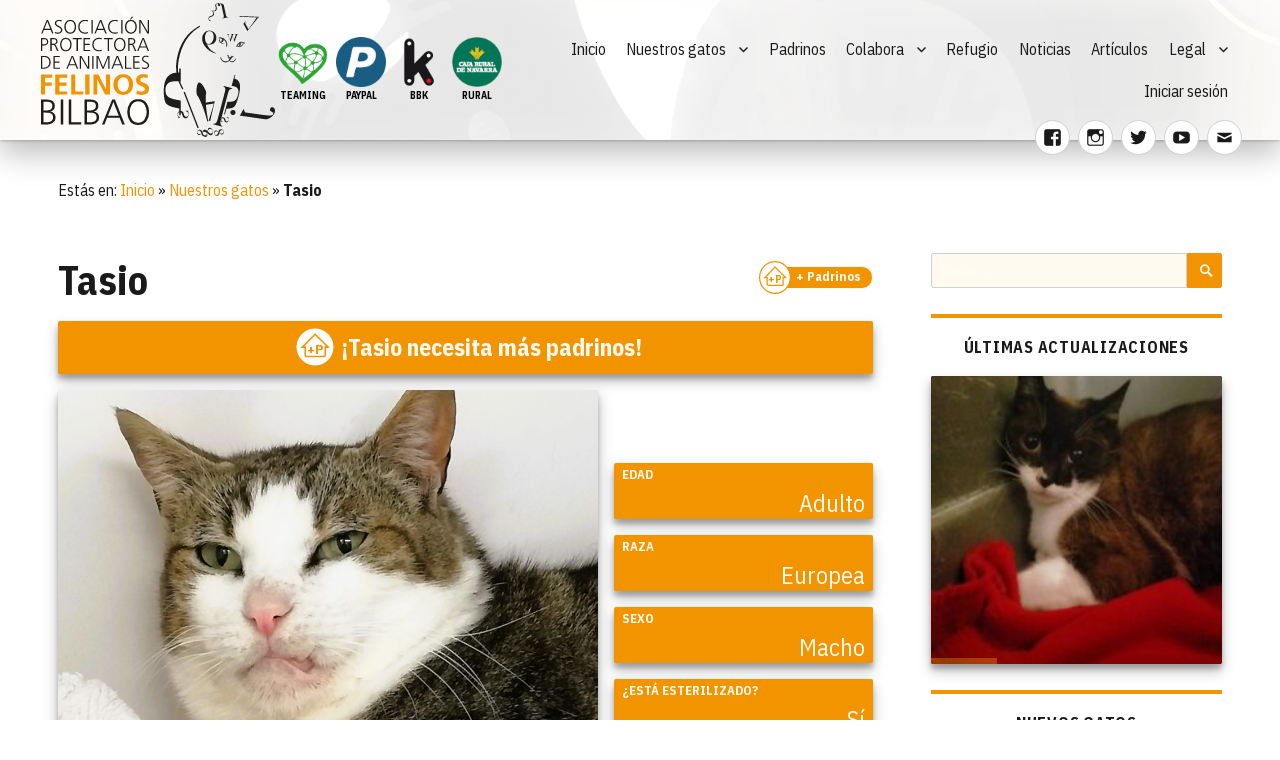

--- FILE ---
content_type: text/html; charset=UTF-8
request_url: https://www.felinosbilbao.org/nuestros-gatos/tasio/
body_size: 27218
content:

<!DOCTYPE html>

<html lang="es" class="no-js">

<head>
	<meta charset="UTF-8">
	<meta name="viewport" content="width=device-width, initial-scale=1">
	<link rel="profile" href="http://gmpg.org/xfn/11">
	  <script>(function(html){html.className = html.className.replace(/\bno-js\b/,'js')})(document.documentElement);</script>
<meta name='robots' content='index, follow, max-image-preview:large, max-snippet:-1, max-video-preview:-1' />

	<!-- This site is optimized with the Yoast SEO plugin v21.9.1 - https://yoast.com/wordpress/plugins/seo/ -->
	<title>¡Hola, soy Tasio! Puedes adoptarme en Felinos Bilbao</title>
	<meta name="description" content="Entra y conoce a Tasio, un gato que vive bajo la supervisión de Felinos Bilbao, sociedad protectora de animales. ¡Adopta a Tasio!" />
	<link rel="canonical" href="https://felinosbilbao.org/nuestros-gatos/tasio/" />
	<script type="application/ld+json" class="yoast-schema-graph">{"@context":"https://schema.org","@graph":[{"@type":"WebPage","@id":"https://felinosbilbao.org/nuestros-gatos/tasio/","url":"https://felinosbilbao.org/nuestros-gatos/tasio/","name":"¡Hola, soy Tasio! Puedes adoptarme en Felinos Bilbao","isPartOf":{"@id":"https://195.201.101.187/#website"},"primaryImageOfPage":{"@id":"https://felinosbilbao.org/nuestros-gatos/tasio/#primaryimage"},"image":{"@id":"https://felinosbilbao.org/nuestros-gatos/tasio/#primaryimage"},"thumbnailUrl":"https://www.felinosbilbao.org/wp-content/uploads/2020/12/Tasio-abril-2024-II-1-scaled.jpg","datePublished":"2020-12-19T19:32:27+00:00","dateModified":"2024-05-10T09:40:42+00:00","description":"Entra y conoce a Tasio, un gato que vive bajo la supervisión de Felinos Bilbao, sociedad protectora de animales. ¡Adopta a Tasio!","breadcrumb":{"@id":"https://felinosbilbao.org/nuestros-gatos/tasio/#breadcrumb"},"inLanguage":"es","potentialAction":[{"@type":"ReadAction","target":["https://felinosbilbao.org/nuestros-gatos/tasio/"]}]},{"@type":"ImageObject","inLanguage":"es","@id":"https://felinosbilbao.org/nuestros-gatos/tasio/#primaryimage","url":"https://www.felinosbilbao.org/wp-content/uploads/2020/12/Tasio-abril-2024-II-1-scaled.jpg","contentUrl":"https://www.felinosbilbao.org/wp-content/uploads/2020/12/Tasio-abril-2024-II-1-scaled.jpg","width":2396,"height":2560},{"@type":"BreadcrumbList","@id":"https://felinosbilbao.org/nuestros-gatos/tasio/#breadcrumb","itemListElement":[{"@type":"ListItem","position":1,"name":"Inicio","item":"https://195.201.101.187/"},{"@type":"ListItem","position":2,"name":"Nuestros gatos","item":"https://felinosbilbao.org/nuestros-gatos/"},{"@type":"ListItem","position":3,"name":"Tasio"}]},{"@type":"WebSite","@id":"https://195.201.101.187/#website","url":"https://195.201.101.187/","name":"Felinos Bilbao","description":"Asociación Protectora de Animales","publisher":{"@id":"https://195.201.101.187/#organization"},"potentialAction":[{"@type":"SearchAction","target":{"@type":"EntryPoint","urlTemplate":"https://195.201.101.187/?s={search_term_string}"},"query-input":"required name=search_term_string"}],"inLanguage":"es"},{"@type":"Organization","@id":"https://195.201.101.187/#organization","name":"Felinos Bilbao - Sociedad Protectora de Animales","url":"https://195.201.101.187/","logo":{"@type":"ImageObject","inLanguage":"es","@id":"https://195.201.101.187/#/schema/logo/image/","url":"https://www.felinosbilbao.org/wp-content/uploads/2019/01/logo-negativo-improved.png","contentUrl":"https://www.felinosbilbao.org/wp-content/uploads/2019/01/logo-negativo-improved.png","width":300,"height":172,"caption":"Felinos Bilbao - Sociedad Protectora de Animales"},"image":{"@id":"https://195.201.101.187/#/schema/logo/image/"},"sameAs":["https://www.facebook.com/ProtectoraFelinosBilbao/","https://twitter.com/felinosbilbao","https://www.instagram.com/felinosbilbao/","https://www.youtube.com/user/FelinosBilbao"]}]}</script>
	<!-- / Yoast SEO plugin. -->


<link rel='dns-prefetch' href='//fonts.googleapis.com' />
<link rel="alternate" type="application/rss+xml" title="Felinos Bilbao &raquo; Feed" href="https://www.felinosbilbao.org/feed/" />
<link rel="alternate" type="application/rss+xml" title="Felinos Bilbao &raquo; Feed de los comentarios" href="https://www.felinosbilbao.org/comments/feed/" />

        <meta property="og:url" content="https://www.felinosbilbao.org/nuestros-gatos/tasio/" />
        <meta property="og:type" content="article" />
        <meta property="og:title" content="Tasio" />
        <meta itemprop="og:headline" content="Tasio" />
        <meta property="og:description" content="Buscamos padrinos para Tasio!!
" />
        <meta itemprop="og:description" content="Buscamos padrinos para Tasio!!
" />
        <meta property="og:image" content="https://www.felinosbilbao.org/wp-content/uploads/2020/12/Tasio-abril-2024-II-1-1200x1282.jpg" />

      
    <meta property="fb:app_id" content="1955978394420580" />

    
    <meta property="twitter:card" content="summary_large_image" />
    <meta property="twitter:site" content="@FelinosB" />

    <script>
window._wpemojiSettings = {"baseUrl":"https:\/\/s.w.org\/images\/core\/emoji\/14.0.0\/72x72\/","ext":".png","svgUrl":"https:\/\/s.w.org\/images\/core\/emoji\/14.0.0\/svg\/","svgExt":".svg","source":{"concatemoji":"https:\/\/www.felinosbilbao.org\/wp-includes\/js\/wp-emoji-release.min.js?ver=6.4.7"}};
/*! This file is auto-generated */
!function(i,n){var o,s,e;function c(e){try{var t={supportTests:e,timestamp:(new Date).valueOf()};sessionStorage.setItem(o,JSON.stringify(t))}catch(e){}}function p(e,t,n){e.clearRect(0,0,e.canvas.width,e.canvas.height),e.fillText(t,0,0);var t=new Uint32Array(e.getImageData(0,0,e.canvas.width,e.canvas.height).data),r=(e.clearRect(0,0,e.canvas.width,e.canvas.height),e.fillText(n,0,0),new Uint32Array(e.getImageData(0,0,e.canvas.width,e.canvas.height).data));return t.every(function(e,t){return e===r[t]})}function u(e,t,n){switch(t){case"flag":return n(e,"\ud83c\udff3\ufe0f\u200d\u26a7\ufe0f","\ud83c\udff3\ufe0f\u200b\u26a7\ufe0f")?!1:!n(e,"\ud83c\uddfa\ud83c\uddf3","\ud83c\uddfa\u200b\ud83c\uddf3")&&!n(e,"\ud83c\udff4\udb40\udc67\udb40\udc62\udb40\udc65\udb40\udc6e\udb40\udc67\udb40\udc7f","\ud83c\udff4\u200b\udb40\udc67\u200b\udb40\udc62\u200b\udb40\udc65\u200b\udb40\udc6e\u200b\udb40\udc67\u200b\udb40\udc7f");case"emoji":return!n(e,"\ud83e\udef1\ud83c\udffb\u200d\ud83e\udef2\ud83c\udfff","\ud83e\udef1\ud83c\udffb\u200b\ud83e\udef2\ud83c\udfff")}return!1}function f(e,t,n){var r="undefined"!=typeof WorkerGlobalScope&&self instanceof WorkerGlobalScope?new OffscreenCanvas(300,150):i.createElement("canvas"),a=r.getContext("2d",{willReadFrequently:!0}),o=(a.textBaseline="top",a.font="600 32px Arial",{});return e.forEach(function(e){o[e]=t(a,e,n)}),o}function t(e){var t=i.createElement("script");t.src=e,t.defer=!0,i.head.appendChild(t)}"undefined"!=typeof Promise&&(o="wpEmojiSettingsSupports",s=["flag","emoji"],n.supports={everything:!0,everythingExceptFlag:!0},e=new Promise(function(e){i.addEventListener("DOMContentLoaded",e,{once:!0})}),new Promise(function(t){var n=function(){try{var e=JSON.parse(sessionStorage.getItem(o));if("object"==typeof e&&"number"==typeof e.timestamp&&(new Date).valueOf()<e.timestamp+604800&&"object"==typeof e.supportTests)return e.supportTests}catch(e){}return null}();if(!n){if("undefined"!=typeof Worker&&"undefined"!=typeof OffscreenCanvas&&"undefined"!=typeof URL&&URL.createObjectURL&&"undefined"!=typeof Blob)try{var e="postMessage("+f.toString()+"("+[JSON.stringify(s),u.toString(),p.toString()].join(",")+"));",r=new Blob([e],{type:"text/javascript"}),a=new Worker(URL.createObjectURL(r),{name:"wpTestEmojiSupports"});return void(a.onmessage=function(e){c(n=e.data),a.terminate(),t(n)})}catch(e){}c(n=f(s,u,p))}t(n)}).then(function(e){for(var t in e)n.supports[t]=e[t],n.supports.everything=n.supports.everything&&n.supports[t],"flag"!==t&&(n.supports.everythingExceptFlag=n.supports.everythingExceptFlag&&n.supports[t]);n.supports.everythingExceptFlag=n.supports.everythingExceptFlag&&!n.supports.flag,n.DOMReady=!1,n.readyCallback=function(){n.DOMReady=!0}}).then(function(){return e}).then(function(){var e;n.supports.everything||(n.readyCallback(),(e=n.source||{}).concatemoji?t(e.concatemoji):e.wpemoji&&e.twemoji&&(t(e.twemoji),t(e.wpemoji)))}))}((window,document),window._wpemojiSettings);
</script>
<style id='wp-emoji-styles-inline-css'>

	img.wp-smiley, img.emoji {
		display: inline !important;
		border: none !important;
		box-shadow: none !important;
		height: 1em !important;
		width: 1em !important;
		margin: 0 0.07em !important;
		vertical-align: -0.1em !important;
		background: none !important;
		padding: 0 !important;
	}
</style>
<link rel='stylesheet' id='wp-block-library-css' href='https://www.felinosbilbao.org/wp-includes/css/dist/block-library/style.min.css?ver=6.4.7' media='all' />
<style id='wp-block-library-theme-inline-css'>
.wp-block-audio figcaption{color:#555;font-size:13px;text-align:center}.is-dark-theme .wp-block-audio figcaption{color:hsla(0,0%,100%,.65)}.wp-block-audio{margin:0 0 1em}.wp-block-code{border:1px solid #ccc;border-radius:4px;font-family:Menlo,Consolas,monaco,monospace;padding:.8em 1em}.wp-block-embed figcaption{color:#555;font-size:13px;text-align:center}.is-dark-theme .wp-block-embed figcaption{color:hsla(0,0%,100%,.65)}.wp-block-embed{margin:0 0 1em}.blocks-gallery-caption{color:#555;font-size:13px;text-align:center}.is-dark-theme .blocks-gallery-caption{color:hsla(0,0%,100%,.65)}.wp-block-image figcaption{color:#555;font-size:13px;text-align:center}.is-dark-theme .wp-block-image figcaption{color:hsla(0,0%,100%,.65)}.wp-block-image{margin:0 0 1em}.wp-block-pullquote{border-bottom:4px solid;border-top:4px solid;color:currentColor;margin-bottom:1.75em}.wp-block-pullquote cite,.wp-block-pullquote footer,.wp-block-pullquote__citation{color:currentColor;font-size:.8125em;font-style:normal;text-transform:uppercase}.wp-block-quote{border-left:.25em solid;margin:0 0 1.75em;padding-left:1em}.wp-block-quote cite,.wp-block-quote footer{color:currentColor;font-size:.8125em;font-style:normal;position:relative}.wp-block-quote.has-text-align-right{border-left:none;border-right:.25em solid;padding-left:0;padding-right:1em}.wp-block-quote.has-text-align-center{border:none;padding-left:0}.wp-block-quote.is-large,.wp-block-quote.is-style-large,.wp-block-quote.is-style-plain{border:none}.wp-block-search .wp-block-search__label{font-weight:700}.wp-block-search__button{border:1px solid #ccc;padding:.375em .625em}:where(.wp-block-group.has-background){padding:1.25em 2.375em}.wp-block-separator.has-css-opacity{opacity:.4}.wp-block-separator{border:none;border-bottom:2px solid;margin-left:auto;margin-right:auto}.wp-block-separator.has-alpha-channel-opacity{opacity:1}.wp-block-separator:not(.is-style-wide):not(.is-style-dots){width:100px}.wp-block-separator.has-background:not(.is-style-dots){border-bottom:none;height:1px}.wp-block-separator.has-background:not(.is-style-wide):not(.is-style-dots){height:2px}.wp-block-table{margin:0 0 1em}.wp-block-table td,.wp-block-table th{word-break:normal}.wp-block-table figcaption{color:#555;font-size:13px;text-align:center}.is-dark-theme .wp-block-table figcaption{color:hsla(0,0%,100%,.65)}.wp-block-video figcaption{color:#555;font-size:13px;text-align:center}.is-dark-theme .wp-block-video figcaption{color:hsla(0,0%,100%,.65)}.wp-block-video{margin:0 0 1em}.wp-block-template-part.has-background{margin-bottom:0;margin-top:0;padding:1.25em 2.375em}
</style>
<style id='classic-theme-styles-inline-css'>
/*! This file is auto-generated */
.wp-block-button__link{color:#fff;background-color:#32373c;border-radius:9999px;box-shadow:none;text-decoration:none;padding:calc(.667em + 2px) calc(1.333em + 2px);font-size:1.125em}.wp-block-file__button{background:#32373c;color:#fff;text-decoration:none}
</style>
<style id='global-styles-inline-css'>
body{--wp--preset--color--black: #000000;--wp--preset--color--cyan-bluish-gray: #abb8c3;--wp--preset--color--white: #fff;--wp--preset--color--pale-pink: #f78da7;--wp--preset--color--vivid-red: #cf2e2e;--wp--preset--color--luminous-vivid-orange: #ff6900;--wp--preset--color--luminous-vivid-amber: #fcb900;--wp--preset--color--light-green-cyan: #7bdcb5;--wp--preset--color--vivid-green-cyan: #00d084;--wp--preset--color--pale-cyan-blue: #8ed1fc;--wp--preset--color--vivid-cyan-blue: #0693e3;--wp--preset--color--vivid-purple: #9b51e0;--wp--preset--color--dark-gray: #1a1a1a;--wp--preset--color--medium-gray: #686868;--wp--preset--color--light-gray: #e5e5e5;--wp--preset--color--blue-gray: #4d545c;--wp--preset--color--bright-blue: #007acc;--wp--preset--color--light-blue: #9adffd;--wp--preset--color--dark-brown: #402b30;--wp--preset--color--medium-brown: #774e24;--wp--preset--color--dark-red: #640c1f;--wp--preset--color--bright-red: #ff675f;--wp--preset--color--yellow: #ffef8e;--wp--preset--gradient--vivid-cyan-blue-to-vivid-purple: linear-gradient(135deg,rgba(6,147,227,1) 0%,rgb(155,81,224) 100%);--wp--preset--gradient--light-green-cyan-to-vivid-green-cyan: linear-gradient(135deg,rgb(122,220,180) 0%,rgb(0,208,130) 100%);--wp--preset--gradient--luminous-vivid-amber-to-luminous-vivid-orange: linear-gradient(135deg,rgba(252,185,0,1) 0%,rgba(255,105,0,1) 100%);--wp--preset--gradient--luminous-vivid-orange-to-vivid-red: linear-gradient(135deg,rgba(255,105,0,1) 0%,rgb(207,46,46) 100%);--wp--preset--gradient--very-light-gray-to-cyan-bluish-gray: linear-gradient(135deg,rgb(238,238,238) 0%,rgb(169,184,195) 100%);--wp--preset--gradient--cool-to-warm-spectrum: linear-gradient(135deg,rgb(74,234,220) 0%,rgb(151,120,209) 20%,rgb(207,42,186) 40%,rgb(238,44,130) 60%,rgb(251,105,98) 80%,rgb(254,248,76) 100%);--wp--preset--gradient--blush-light-purple: linear-gradient(135deg,rgb(255,206,236) 0%,rgb(152,150,240) 100%);--wp--preset--gradient--blush-bordeaux: linear-gradient(135deg,rgb(254,205,165) 0%,rgb(254,45,45) 50%,rgb(107,0,62) 100%);--wp--preset--gradient--luminous-dusk: linear-gradient(135deg,rgb(255,203,112) 0%,rgb(199,81,192) 50%,rgb(65,88,208) 100%);--wp--preset--gradient--pale-ocean: linear-gradient(135deg,rgb(255,245,203) 0%,rgb(182,227,212) 50%,rgb(51,167,181) 100%);--wp--preset--gradient--electric-grass: linear-gradient(135deg,rgb(202,248,128) 0%,rgb(113,206,126) 100%);--wp--preset--gradient--midnight: linear-gradient(135deg,rgb(2,3,129) 0%,rgb(40,116,252) 100%);--wp--preset--font-size--small: 13px;--wp--preset--font-size--medium: 20px;--wp--preset--font-size--large: 36px;--wp--preset--font-size--x-large: 42px;--wp--preset--spacing--20: 0.44rem;--wp--preset--spacing--30: 0.67rem;--wp--preset--spacing--40: 1rem;--wp--preset--spacing--50: 1.5rem;--wp--preset--spacing--60: 2.25rem;--wp--preset--spacing--70: 3.38rem;--wp--preset--spacing--80: 5.06rem;--wp--preset--shadow--natural: 6px 6px 9px rgba(0, 0, 0, 0.2);--wp--preset--shadow--deep: 12px 12px 50px rgba(0, 0, 0, 0.4);--wp--preset--shadow--sharp: 6px 6px 0px rgba(0, 0, 0, 0.2);--wp--preset--shadow--outlined: 6px 6px 0px -3px rgba(255, 255, 255, 1), 6px 6px rgba(0, 0, 0, 1);--wp--preset--shadow--crisp: 6px 6px 0px rgba(0, 0, 0, 1);}:where(.is-layout-flex){gap: 0.5em;}:where(.is-layout-grid){gap: 0.5em;}body .is-layout-flow > .alignleft{float: left;margin-inline-start: 0;margin-inline-end: 2em;}body .is-layout-flow > .alignright{float: right;margin-inline-start: 2em;margin-inline-end: 0;}body .is-layout-flow > .aligncenter{margin-left: auto !important;margin-right: auto !important;}body .is-layout-constrained > .alignleft{float: left;margin-inline-start: 0;margin-inline-end: 2em;}body .is-layout-constrained > .alignright{float: right;margin-inline-start: 2em;margin-inline-end: 0;}body .is-layout-constrained > .aligncenter{margin-left: auto !important;margin-right: auto !important;}body .is-layout-constrained > :where(:not(.alignleft):not(.alignright):not(.alignfull)){max-width: var(--wp--style--global--content-size);margin-left: auto !important;margin-right: auto !important;}body .is-layout-constrained > .alignwide{max-width: var(--wp--style--global--wide-size);}body .is-layout-flex{display: flex;}body .is-layout-flex{flex-wrap: wrap;align-items: center;}body .is-layout-flex > *{margin: 0;}body .is-layout-grid{display: grid;}body .is-layout-grid > *{margin: 0;}:where(.wp-block-columns.is-layout-flex){gap: 2em;}:where(.wp-block-columns.is-layout-grid){gap: 2em;}:where(.wp-block-post-template.is-layout-flex){gap: 1.25em;}:where(.wp-block-post-template.is-layout-grid){gap: 1.25em;}.has-black-color{color: var(--wp--preset--color--black) !important;}.has-cyan-bluish-gray-color{color: var(--wp--preset--color--cyan-bluish-gray) !important;}.has-white-color{color: var(--wp--preset--color--white) !important;}.has-pale-pink-color{color: var(--wp--preset--color--pale-pink) !important;}.has-vivid-red-color{color: var(--wp--preset--color--vivid-red) !important;}.has-luminous-vivid-orange-color{color: var(--wp--preset--color--luminous-vivid-orange) !important;}.has-luminous-vivid-amber-color{color: var(--wp--preset--color--luminous-vivid-amber) !important;}.has-light-green-cyan-color{color: var(--wp--preset--color--light-green-cyan) !important;}.has-vivid-green-cyan-color{color: var(--wp--preset--color--vivid-green-cyan) !important;}.has-pale-cyan-blue-color{color: var(--wp--preset--color--pale-cyan-blue) !important;}.has-vivid-cyan-blue-color{color: var(--wp--preset--color--vivid-cyan-blue) !important;}.has-vivid-purple-color{color: var(--wp--preset--color--vivid-purple) !important;}.has-black-background-color{background-color: var(--wp--preset--color--black) !important;}.has-cyan-bluish-gray-background-color{background-color: var(--wp--preset--color--cyan-bluish-gray) !important;}.has-white-background-color{background-color: var(--wp--preset--color--white) !important;}.has-pale-pink-background-color{background-color: var(--wp--preset--color--pale-pink) !important;}.has-vivid-red-background-color{background-color: var(--wp--preset--color--vivid-red) !important;}.has-luminous-vivid-orange-background-color{background-color: var(--wp--preset--color--luminous-vivid-orange) !important;}.has-luminous-vivid-amber-background-color{background-color: var(--wp--preset--color--luminous-vivid-amber) !important;}.has-light-green-cyan-background-color{background-color: var(--wp--preset--color--light-green-cyan) !important;}.has-vivid-green-cyan-background-color{background-color: var(--wp--preset--color--vivid-green-cyan) !important;}.has-pale-cyan-blue-background-color{background-color: var(--wp--preset--color--pale-cyan-blue) !important;}.has-vivid-cyan-blue-background-color{background-color: var(--wp--preset--color--vivid-cyan-blue) !important;}.has-vivid-purple-background-color{background-color: var(--wp--preset--color--vivid-purple) !important;}.has-black-border-color{border-color: var(--wp--preset--color--black) !important;}.has-cyan-bluish-gray-border-color{border-color: var(--wp--preset--color--cyan-bluish-gray) !important;}.has-white-border-color{border-color: var(--wp--preset--color--white) !important;}.has-pale-pink-border-color{border-color: var(--wp--preset--color--pale-pink) !important;}.has-vivid-red-border-color{border-color: var(--wp--preset--color--vivid-red) !important;}.has-luminous-vivid-orange-border-color{border-color: var(--wp--preset--color--luminous-vivid-orange) !important;}.has-luminous-vivid-amber-border-color{border-color: var(--wp--preset--color--luminous-vivid-amber) !important;}.has-light-green-cyan-border-color{border-color: var(--wp--preset--color--light-green-cyan) !important;}.has-vivid-green-cyan-border-color{border-color: var(--wp--preset--color--vivid-green-cyan) !important;}.has-pale-cyan-blue-border-color{border-color: var(--wp--preset--color--pale-cyan-blue) !important;}.has-vivid-cyan-blue-border-color{border-color: var(--wp--preset--color--vivid-cyan-blue) !important;}.has-vivid-purple-border-color{border-color: var(--wp--preset--color--vivid-purple) !important;}.has-vivid-cyan-blue-to-vivid-purple-gradient-background{background: var(--wp--preset--gradient--vivid-cyan-blue-to-vivid-purple) !important;}.has-light-green-cyan-to-vivid-green-cyan-gradient-background{background: var(--wp--preset--gradient--light-green-cyan-to-vivid-green-cyan) !important;}.has-luminous-vivid-amber-to-luminous-vivid-orange-gradient-background{background: var(--wp--preset--gradient--luminous-vivid-amber-to-luminous-vivid-orange) !important;}.has-luminous-vivid-orange-to-vivid-red-gradient-background{background: var(--wp--preset--gradient--luminous-vivid-orange-to-vivid-red) !important;}.has-very-light-gray-to-cyan-bluish-gray-gradient-background{background: var(--wp--preset--gradient--very-light-gray-to-cyan-bluish-gray) !important;}.has-cool-to-warm-spectrum-gradient-background{background: var(--wp--preset--gradient--cool-to-warm-spectrum) !important;}.has-blush-light-purple-gradient-background{background: var(--wp--preset--gradient--blush-light-purple) !important;}.has-blush-bordeaux-gradient-background{background: var(--wp--preset--gradient--blush-bordeaux) !important;}.has-luminous-dusk-gradient-background{background: var(--wp--preset--gradient--luminous-dusk) !important;}.has-pale-ocean-gradient-background{background: var(--wp--preset--gradient--pale-ocean) !important;}.has-electric-grass-gradient-background{background: var(--wp--preset--gradient--electric-grass) !important;}.has-midnight-gradient-background{background: var(--wp--preset--gradient--midnight) !important;}.has-small-font-size{font-size: var(--wp--preset--font-size--small) !important;}.has-medium-font-size{font-size: var(--wp--preset--font-size--medium) !important;}.has-large-font-size{font-size: var(--wp--preset--font-size--large) !important;}.has-x-large-font-size{font-size: var(--wp--preset--font-size--x-large) !important;}
.wp-block-navigation a:where(:not(.wp-element-button)){color: inherit;}
:where(.wp-block-post-template.is-layout-flex){gap: 1.25em;}:where(.wp-block-post-template.is-layout-grid){gap: 1.25em;}
:where(.wp-block-columns.is-layout-flex){gap: 2em;}:where(.wp-block-columns.is-layout-grid){gap: 2em;}
.wp-block-pullquote{font-size: 1.5em;line-height: 1.6;}
</style>
<link rel='stylesheet' id='woocommerce-layout-css' href='https://www.felinosbilbao.org/wp-content/plugins/woocommerce/assets/css/woocommerce-layout.css?ver=8.5.4' media='all' />
<link rel='stylesheet' id='woocommerce-smallscreen-css' href='https://www.felinosbilbao.org/wp-content/plugins/woocommerce/assets/css/woocommerce-smallscreen.css?ver=8.5.4' media='only screen and (max-width: 768px)' />
<link rel='stylesheet' id='woocommerce-general-css' href='https://www.felinosbilbao.org/wp-content/plugins/woocommerce/assets/css/woocommerce.css?ver=8.5.4' media='all' />
<style id='woocommerce-inline-inline-css'>
.woocommerce form .form-row .required { visibility: visible; }
</style>
<link rel='stylesheet' id='genericons-css' href='https://www.felinosbilbao.org/wp-content/themes/twentysixteen/genericons/genericons.css?ver=20201208' media='all' />
<link rel='stylesheet' id='estilo-tema-padre-css' href='https://www.felinosbilbao.org/wp-content/themes/twentysixteen/style.css?ver=1769451425' media='all' />
<link rel='stylesheet' id='estilo-tema-hijo-css' href='https://www.felinosbilbao.org/wp-content/themes/felinos/css/estilo-global.css?ver=1769451425' media='all' />
<link rel='stylesheet' id='index-css' href='https://www.felinosbilbao.org/wp-content/themes/felinos/css/index.css?ver=1769451425' media='all' />
<link rel='stylesheet' id='barra-admin-wp-css' href='https://www.felinosbilbao.org/wp-content/themes/felinos/css/barra-admin-wp.css?ver=1769451425' media='all' />
<link rel='stylesheet' id='cabecera-css' href='https://www.felinosbilbao.org/wp-content/themes/felinos/css/cabecera.css?ver=1769451425' media='all' />
<link rel='stylesheet' id='tooltips-css' href='https://www.felinosbilbao.org/wp-content/themes/felinos/css/tooltips.css?ver=1769451425' media='all' />
<link rel='stylesheet' id='padrinos-css' href='https://www.felinosbilbao.org/wp-content/themes/felinos/css/padrinos.css?ver=1769451425' media='all' />
<link rel='stylesheet' id='fichas-css' href='https://www.felinosbilbao.org/wp-content/themes/felinos/css/fichas.css?ver=1769451425' media='all' />
<link rel='stylesheet' id='noticias-articulos-css' href='https://www.felinosbilbao.org/wp-content/themes/felinos/css/noticias-articulos.css?ver=1769451425' media='all' />
<link rel='stylesheet' id='slideshow-css' href='https://www.felinosbilbao.org/wp-content/themes/felinos/css/slideshow.css?ver=1769451425' media='all' />
<link rel='stylesheet' id='formularios-contacto-css' href='https://www.felinosbilbao.org/wp-content/themes/felinos/css/formularios-contacto.css?ver=1769451425' media='all' />
<link rel='stylesheet' id='overlayer-crowdfunding-css-css' href='https://www.felinosbilbao.org/wp-content/themes/felinos/css/overlayer-crowdfunding.css?ver=1769451425' media='all' />
<link rel='stylesheet' id='fuente-ibm-plex-css' href='https://fonts.googleapis.com/css?family=IBM+Plex+Sans+Condensed%3A100%2C100i%2C200%2C200i%2C300%2C300i%2C400%2C400i%2C500%2C500i%2C600%2C600i%2C700%2C700i&#038;ver=6.4.7' media='all' />
<link rel='stylesheet' id='twentysixteen-fonts-css' href='https://www.felinosbilbao.org/wp-content/themes/twentysixteen/fonts/merriweather-plus-montserrat-plus-inconsolata.css?ver=20230328' media='all' />
<link rel='stylesheet' id='twentysixteen-style-css' href='https://www.felinosbilbao.org/wp-content/themes/felinos/style.css?ver=20231107' media='all' />
<style id='twentysixteen-style-inline-css'>

		/* Custom Link Color */
		.menu-toggle:hover,
		.menu-toggle:focus,
		a,
		.main-navigation a:hover,
		.main-navigation a:focus,
		.dropdown-toggle:hover,
		.dropdown-toggle:focus,
		.social-navigation a:hover:before,
		.social-navigation a:focus:before,
		.post-navigation a:hover .post-title,
		.post-navigation a:focus .post-title,
		.tagcloud a:hover,
		.tagcloud a:focus,
		.site-branding .site-title a:hover,
		.site-branding .site-title a:focus,
		.entry-title a:hover,
		.entry-title a:focus,
		.entry-footer a:hover,
		.entry-footer a:focus,
		.comment-metadata a:hover,
		.comment-metadata a:focus,
		.pingback .comment-edit-link:hover,
		.pingback .comment-edit-link:focus,
		.comment-reply-link,
		.comment-reply-link:hover,
		.comment-reply-link:focus,
		.required,
		.site-info a:hover,
		.site-info a:focus {
			color: #f29300;
		}

		mark,
		ins,
		button:hover,
		button:focus,
		input[type="button"]:hover,
		input[type="button"]:focus,
		input[type="reset"]:hover,
		input[type="reset"]:focus,
		input[type="submit"]:hover,
		input[type="submit"]:focus,
		.pagination .prev:hover,
		.pagination .prev:focus,
		.pagination .next:hover,
		.pagination .next:focus,
		.widget_calendar tbody a,
		.page-links a:hover,
		.page-links a:focus {
			background-color: #f29300;
		}

		input[type="date"]:focus,
		input[type="time"]:focus,
		input[type="datetime-local"]:focus,
		input[type="week"]:focus,
		input[type="month"]:focus,
		input[type="text"]:focus,
		input[type="email"]:focus,
		input[type="url"]:focus,
		input[type="password"]:focus,
		input[type="search"]:focus,
		input[type="tel"]:focus,
		input[type="number"]:focus,
		textarea:focus,
		.tagcloud a:hover,
		.tagcloud a:focus,
		.menu-toggle:hover,
		.menu-toggle:focus {
			border-color: #f29300;
		}

		@media screen and (min-width: 56.875em) {
			.main-navigation li:hover > a,
			.main-navigation li.focus > a {
				color: #f29300;
			}
		}
	
</style>
<link rel='stylesheet' id='twentysixteen-block-style-css' href='https://www.felinosbilbao.org/wp-content/themes/twentysixteen/css/blocks.css?ver=20231016' media='all' />
<!--[if lt IE 10]>
<link rel='stylesheet' id='twentysixteen-ie-css' href='https://www.felinosbilbao.org/wp-content/themes/twentysixteen/css/ie.css?ver=20170530' media='all' />
<![endif]-->
<!--[if lt IE 9]>
<link rel='stylesheet' id='twentysixteen-ie8-css' href='https://www.felinosbilbao.org/wp-content/themes/twentysixteen/css/ie8.css?ver=20170530' media='all' />
<![endif]-->
<!--[if lt IE 8]>
<link rel='stylesheet' id='twentysixteen-ie7-css' href='https://www.felinosbilbao.org/wp-content/themes/twentysixteen/css/ie7.css?ver=20170530' media='all' />
<![endif]-->
<script src="https://www.felinosbilbao.org/wp-includes/js/jquery/jquery.min.js?ver=3.7.1" id="jquery-core-js"></script>
<script src="https://www.felinosbilbao.org/wp-includes/js/jquery/jquery-migrate.min.js?ver=3.4.1" id="jquery-migrate-js"></script>
<script src="https://www.felinosbilbao.org/wp-content/plugins/woocommerce/assets/js/jquery-blockui/jquery.blockUI.min.js?ver=2.7.0-wc.8.5.4" id="jquery-blockui-js" defer data-wp-strategy="defer"></script>
<script id="wc-add-to-cart-js-extra">
var wc_add_to_cart_params = {"ajax_url":"\/wp-admin\/admin-ajax.php","wc_ajax_url":"\/?wc-ajax=%%endpoint%%","i18n_view_cart":"Ver carrito","cart_url":"https:\/\/www.felinosbilbao.org\/carrito\/","is_cart":"","cart_redirect_after_add":"no"};
</script>
<script src="https://www.felinosbilbao.org/wp-content/plugins/woocommerce/assets/js/frontend/add-to-cart.min.js?ver=8.5.4" id="wc-add-to-cart-js" defer data-wp-strategy="defer"></script>
<script src="https://www.felinosbilbao.org/wp-content/plugins/woocommerce/assets/js/js-cookie/js.cookie.min.js?ver=2.1.4-wc.8.5.4" id="js-cookie-js" defer data-wp-strategy="defer"></script>
<script id="woocommerce-js-extra">
var woocommerce_params = {"ajax_url":"\/wp-admin\/admin-ajax.php","wc_ajax_url":"\/?wc-ajax=%%endpoint%%"};
</script>
<script src="https://www.felinosbilbao.org/wp-content/plugins/woocommerce/assets/js/frontend/woocommerce.min.js?ver=8.5.4" id="woocommerce-js" defer data-wp-strategy="defer"></script>
<script src="https://www.felinosbilbao.org/wp-content/plugins/felinos/scripts/css-element-queries/ResizeSensor.js?ver=6.4.7" id="resize-sensor-js"></script>
<script src="https://www.felinosbilbao.org/wp-content/plugins/felinos/scripts/css-element-queries/ElementQueries.js?ver=6.4.7" id="element-queries-js"></script>
<!--[if lt IE 9]>
<script src="https://www.felinosbilbao.org/wp-content/themes/twentysixteen/js/html5.js?ver=3.7.3" id="twentysixteen-html5-js"></script>
<![endif]-->
<script id="twentysixteen-script-js-extra">
var screenReaderText = {"expand":"expande el men\u00fa inferior","collapse":"plegar men\u00fa inferior"};
</script>
<script src="https://www.felinosbilbao.org/wp-content/themes/twentysixteen/js/functions.js?ver=20230629" id="twentysixteen-script-js" defer data-wp-strategy="defer"></script>
<link rel="https://api.w.org/" href="https://www.felinosbilbao.org/wp-json/" /><link rel="alternate" type="application/json" href="https://www.felinosbilbao.org/wp-json/wp/v2/nuestros-gatos/26098" /><link rel="EditURI" type="application/rsd+xml" title="RSD" href="https://www.felinosbilbao.org/xmlrpc.php?rsd" />
<meta name="generator" content="WordPress 6.4.7" />
<meta name="generator" content="WooCommerce 8.5.4" />
<link rel='shortlink' href='https://www.felinosbilbao.org/?p=26098' />
<link rel="alternate" type="application/json+oembed" href="https://www.felinosbilbao.org/wp-json/oembed/1.0/embed?url=https%3A%2F%2Fwww.felinosbilbao.org%2Fnuestros-gatos%2Ftasio%2F" />
<link rel="alternate" type="text/xml+oembed" href="https://www.felinosbilbao.org/wp-json/oembed/1.0/embed?url=https%3A%2F%2Fwww.felinosbilbao.org%2Fnuestros-gatos%2Ftasio%2F&#038;format=xml" />
	<noscript><style>.woocommerce-product-gallery{ opacity: 1 !important; }</style></noscript>
			<style type="text/css" id="twentysixteen-header-css">
		.site-branding {
			margin: 0 auto 0 0;
		}

		.site-branding .site-title,
		.site-description {
			clip: rect(1px, 1px, 1px, 1px);
			position: absolute;
		}
		</style>
		</head>

<body class="gatos-template-default single single-gatos postid-26098 wp-custom-logo wp-embed-responsive theme-twentysixteen woocommerce-no-js">
<div id="page" class="site">
  <div class="site-inner">
    <a class="skip-link screen-reader-text" href="#content">Ir al contenido</a>

    <header id="masthead" class="cabecera-pagina" role="banner">
      <div class="contenido-cabecera-pagina">
        <div id="logo-felinos">
          <a href="/" class="custom-logo-link" rel="home" itemprop="url">
            <img src="/wp-content/themes/felinos/images/logo-positivo.svg" class="custom-logo logo-negativo" alt="Felinos Bilbao" itemprop="logo" width="300" height="172">
            <img src="/wp-content/themes/felinos/images/logo-negativo.svg" class="custom-logo logo-positivo" alt="Felinos Bilbao" itemprop="logo" width="300" height="172">
          </a>
        </div>

        <div id="crowdfunding-cabecera-pagina">
          <div class="contenedor-entrada-crowdfunding">
            <a href="https://www.teaming.net/felinosbilbao-grupo">
              <img class="entrada-crowdfunding" src="/wp-content/themes/felinos/images/teaming.png">
              <span>TEAMING</span>
            </a>
          </div>
          <div class="contenedor-entrada-crowdfunding">
            <a href="https://www.paypal.com/cgi-bin/webscr?cmd=_s-xclick&hosted_button_id=H3AMK2A6J2J5Q">
              <img class="entrada-crowdfunding" src="/wp-content/themes/felinos/images/paypal.png">
              <span>PAYPAL</span>
            </a>
          </div>

					<div class="contenedor-entrada-crowdfunding bbk">
						<div class="con-overlay-crowdfunding">
							<img class="entrada-crowdfunding .con-overlay-bancos" src="/wp-content/themes/felinos/images/kutxabank.png">
							<span>BBK</span>
						</div>

            <div class="overlayer-crowdfunding primer-nivel">
              <div class="contenido-overlayer">
                <div class="enlace-iban">
                  <input type="text" class="iban" data-iban="ES63 2095 0360 10 9111588575" value="ES63 2095 0360 10 9111588575" readonly>
                  <button type="button" class="copiar-iban">Copiar</button>
                </div>

                <div class="cierre"></div>
              </div>
            </div>
					</div>

					<div class="contenedor-entrada-crowdfunding crn">
						<div class="con-overlay-crowdfunding">
							<img class="entrada-crowdfunding" src="/wp-content/themes/felinos/images/crn.png">
							<span>RURAL</span>
						</div>

            <div class="overlayer-crowdfunding primer-nivel">
              <div class="contenido-overlayer">
                <div class="enlace-iban">
                  <input type="text" class="iban" data-iban="ES76 3008 0241 88 2397692928" value="ES76 3008 0241 88 2397692928" readonly>
                  <button type="button" class="copiar-iban">Copiar</button>
                </div>

                <div class="cierre"></div>
              </div>
            </div>
					</div>
        </div>

                <div id="contenedor-menu-cabecera-pagina">
  				<button id="menu-toggle" class="menu-toggle">Menú</button>

  				<div id="site-header-menu" class="site-header-menu">
                      <nav id="enlaces-rrss-cabecera-pagina" class="social-navigation" role="navigation" aria-label="Menú de enlaces sociales">
              <div class="menu-menu-de-enlaces-sociales-container"><ul id="menu-menu-de-enlaces-sociales" class="social-links-menu"><li id="menu-item-41" class="menu-item menu-item-type-custom menu-item-object-custom menu-item-41"><a href="https://www.facebook.com/ProtectoraFelinosBilbao/"><span class="screen-reader-text">Facebook</span></a></li>
<li id="menu-item-13726" class="menu-item menu-item-type-custom menu-item-object-custom menu-item-13726"><a href="https://www.instagram.com/felinosbilbao/"><span class="screen-reader-text">Instagram</span></a></li>
<li id="menu-item-42" class="menu-item menu-item-type-custom menu-item-object-custom menu-item-42"><a href="https://twitter.com/felinosbilbao"><span class="screen-reader-text">Twitter</span></a></li>
<li id="menu-item-43" class="menu-item menu-item-type-custom menu-item-object-custom menu-item-43"><a href="https://www.youtube.com/user/FelinosBilbao"><span class="screen-reader-text">Youtube</span></a></li>
<li id="menu-item-44" class="menu-item menu-item-type-custom menu-item-object-custom menu-item-44"><a href="mailto:info.felinosbilbao@gmail.com"><span class="screen-reader-text">Correo electrónico</span></a></li>
</ul></div>              </nav>
            
  					  					<nav id="menu-cabecera-pagina" class="main-navigation" role="navigation" aria-label="Menú Primario">
  						<div class="menu-menu-superior-container"><ul id="menu-menu-superior" class="primary-menu"><li id="menu-item-36" class="menu-item menu-item-type-custom menu-item-object-custom menu-item-36"><a href="/">Inicio</a></li>
<li id="menu-item-2024" class="menu-item menu-item-type-post_type_archive menu-item-object-gatos menu-item-has-children menu-item-2024"><a href="https://www.felinosbilbao.org/nuestros-gatos/">Nuestros gatos</a>
<ul class="sub-menu">
	<li id="menu-item-1230" class="menu-item menu-item-type-post_type_archive menu-item-object-gatos menu-item-1230"><a href="https://www.felinosbilbao.org/nuestros-gatos/">Nuestros gatos</a></li>
	<li id="menu-item-23309" class="menu-item menu-item-type-post_type menu-item-object-page menu-item-23309"><a href="https://www.felinosbilbao.org/reservados/">Reservados</a></li>
	<li id="menu-item-1158" class="menu-item menu-item-type-post_type menu-item-object-page menu-item-1158"><a href="https://www.felinosbilbao.org/finales-felices/">Finales felices</a></li>
	<li id="menu-item-1161" class="menu-item menu-item-type-post_type menu-item-object-page menu-item-1161"><a href="https://www.felinosbilbao.org/ultimo-adios/">Último adiós</a></li>
</ul>
</li>
<li id="menu-item-1937" class="menu-item menu-item-type-post_type menu-item-object-page menu-item-1937"><a href="https://www.felinosbilbao.org/padrinos/">Padrinos</a></li>
<li id="menu-item-1249" class="menu-item menu-item-type-post_type menu-item-object-page menu-item-has-children menu-item-1249"><a href="https://www.felinosbilbao.org/colabora/">Colabora</a>
<ul class="sub-menu">
	<li id="menu-item-34593" class="menu-item menu-item-type-post_type menu-item-object-page menu-item-34593"><a href="https://www.felinosbilbao.org/colabora/loteria/">Lotería</a></li>
	<li id="menu-item-1308" class="menu-item menu-item-type-post_type menu-item-object-page menu-item-1308"><a href="https://www.felinosbilbao.org/colabora/adopta/">Adopta</a></li>
	<li id="menu-item-1315" class="menu-item menu-item-type-post_type menu-item-object-page menu-item-1315"><a href="https://www.felinosbilbao.org/colabora/apadrina/">Apadrina</a></li>
	<li id="menu-item-1270" class="menu-item menu-item-type-post_type menu-item-object-page menu-item-1270"><a href="https://www.felinosbilbao.org/colabora/acoge-en-casa/">Acoge en casa</a></li>
	<li id="menu-item-1271" class="menu-item menu-item-type-post_type menu-item-object-page menu-item-1271"><a href="https://www.felinosbilbao.org/colabora/hazte-voluntario/">Hazte voluntario</a></li>
	<li id="menu-item-9591" class="menu-item menu-item-type-post_type menu-item-object-page menu-item-9591"><a href="https://www.felinosbilbao.org/colabora/hazte-patrocinador/">Hazte patrocinador</a></li>
	<li id="menu-item-1272" class="menu-item menu-item-type-post_type menu-item-object-page menu-item-1272"><a href="https://www.felinosbilbao.org/colabora/hazte-padrino-de-vuelo/">Hazte padrino de vuelo</a></li>
	<li id="menu-item-1273" class="menu-item menu-item-type-post_type menu-item-object-page menu-item-1273"><a href="https://www.felinosbilbao.org/colabora/dona-material/">Dona material</a></li>
	<li id="menu-item-1274" class="menu-item menu-item-type-post_type menu-item-object-page menu-item-1274"><a href="https://www.felinosbilbao.org/colabora/las-huchas-de-felinos/">Las huchas de Felinos</a></li>
	<li id="menu-item-10217" class="menu-item menu-item-type-post_type menu-item-object-page menu-item-10217"><a href="https://www.felinosbilbao.org/colabora/puntos-de-recogida/">Puntos de recogida</a></li>
</ul>
</li>
<li id="menu-item-9567" class="menu-item menu-item-type-post_type menu-item-object-page menu-item-9567"><a href="https://www.felinosbilbao.org/refugio/">Refugio</a></li>
<li id="menu-item-1246" class="menu-item menu-item-type-post_type_archive menu-item-object-noticias menu-item-1246"><a href="https://www.felinosbilbao.org/noticias/">Noticias</a></li>
<li id="menu-item-1243" class="menu-item menu-item-type-post_type_archive menu-item-object-articulos menu-item-1243"><a href="https://www.felinosbilbao.org/articulos/">Artículos</a></li>
<li id="menu-item-1929" class="menu-item menu-item-type-custom menu-item-object-custom menu-item-has-children menu-item-1929"><a href="http:///">Legal</a>
<ul class="sub-menu">
	<li id="menu-item-1932" class="menu-item menu-item-type-post_type menu-item-object-page menu-item-1932"><a href="https://www.felinosbilbao.org/aviso-legal/">Aviso legal</a></li>
	<li id="menu-item-1931" class="menu-item menu-item-type-post_type menu-item-object-page menu-item-privacy-policy menu-item-1931"><a rel="privacy-policy" href="https://www.felinosbilbao.org/privacidad/">Privacidad</a></li>
	<li id="menu-item-1930" class="menu-item menu-item-type-post_type menu-item-object-page menu-item-1930"><a href="https://www.felinosbilbao.org/cookies/">Cookies</a></li>
</ul>
</li>
<li id="menu-item-452" class="menu-item menu-item-type-post_type menu-item-object-page menu-item-452"><a href="https://www.felinosbilbao.org/iniciar-sesion/">Iniciar sesión</a></li>
</ul></div>  					</nav>
                      </div>
        </div>
              </div>
    </header>

    <div id="content" class="site-content">
      <p id="breadcrumbs">	Estás en:
<span><span><a href="https://195.201.101.187/">Inicio</a></span> » <span><a href="https://felinosbilbao.org/nuestros-gatos/">Nuestros gatos</a></span> » <span class="breadcrumb_last" aria-current="page"><strong>Tasio</strong></span></span></p>
    <script type="text/javascript">

      jQuery(document).ready(function () {
        insertarOverlayer();
      });

      function insertarOverlayer() {
        var imagen = jQuery(".con-overlay img");

        imagen.unbind("click");

        imagen.on("click", function () {
          jQuery(document.body).append("<div mag-thumb='imagen' mag-flow='inline'><img src='" + jQuery(this).attr('src') + "' /></div>");
          jQuery("[mag-thumb='imagen']").wrap("<div class='overlay'></div>");
          jQuery(".overlay").append("<div id='cierre-overlay'></div>");
          jQuery("[mag-thumb='imagen']").wrap("<div class='overlay-imagen'></div>");

          if (jQuery(this).attr('descripcion')) {
            jQuery(".overlay-imagen").append("<div class='overlay-texto'><span>" + jQuery(this).attr('descripcion') + "</span></div>");
          }

          jQuery(document.body).addClass("sin-scroll");

          var overlay = jQuery("div.overlay");
          var mag = jQuery("[mag-thumb='imagen']");

          var modeloMag = {
            zoom: 0
          };

          var opcionesMag = {
            position: 'drag',
            initial: modeloMag
          };

          mag.mag(opcionesMag);

          var cierreOverlay = jQuery("#cierre-overlay");

          cierreOverlay.on("click", function ($) {
            jQuery(document.body).removeClass("sin-scroll");
            jQuery(".overlay-texto").detach();
            jQuery(mag).unwrap();
            jQuery("#cierre-overlay").detach();
            jQuery(mag).unwrap();
            jQuery(mag).detach();
          });
        });
      }

    </script>

  
    <script language="javascript">

      function mostrarTabFichas(idContenidoVisible, selectorPulsado) {
        // Oculta todos los contenidos clase 'ficha-contenido-secundario-contenido' */
        jQuery('.ficha-contenido-secundario-contenido').each(function () {
          jQuery(this).addClass('no-activo');
          jQuery(this).removeClass('activo');
        });

        // Quita la clase 'activo' a todos los 'selector'
        jQuery('.selector').each(function () {
          jQuery(this).addClass('no-activo');
          jQuery(this).removeClass('activo');
        });

        // Agrega la clase 'activo' al selector pulsado
        jQuery(selectorPulsado).addClass('activo');
        jQuery(selectorPulsado).removeClass('no-activo');

        // Muestra el contenido del tab seleccionado
        idContenidoVisible = jQuery('#' + idContenidoVisible);

        idContenidoVisible.addClass('activo');
        idContenidoVisible.removeClass('no-activo');
      }

      // Obtiene el selector con id='selector-por-defecto' y hace click en él
      jQuery(window).load(function ($) {
        jQuery('#selector-por-defecto').click();
      });

    </script>

  
<div id="primary" class="content-area">
  <main id="main" class="site-main" role="main">
    <article class="gatos type-gatos">
      <header class="entry-header titulo-gato">
        <h1 class="entry-title">
          Tasio        </h1>

                <div class="etiquetas-estado-gato">
          
                      <div class="etiqueta-estado-gato estado-busca-padrinos" title="¡Tasio necesita más padrinos!">
              <span class="titulo-etiqueta">+ Padrinos</span>
              
    <svg class="icono" viewBox="0 0 78.20586 78.20586" width="2.5em" version="1.1" xmlns="http://www.w3.org/2000/svg">
      <title>¡Tasio necesita más padrinos!</title>
      <path d="m76.706 39.102a37.603 37.603 0 1 0 -37.602 37.604 37.603 37.603 0 0 0 37.602 -37.604z" fill="#fff" stroke="#f29300" stroke-miterlimit="10" stroke-width="3" />
      <polyline points="39.242 14.273 14.369 39.497 64.662 39.32 39.435 14.449" fill="#fff" stroke="#f29300" stroke-miterlimit="10" stroke-width="3" stroke-linecap="square" />
      <path d="m58.962 37.532v18.457a1.7533 1.7533 0 0 1 -1.9219 1.5125h-35.049a1.7546 1.7546 0 0 1 -1.9219 -1.5125v-18.457" fill="#fff" stroke="#f29300" stroke-miterlimit="10" stroke-width="3" />
      <text transform="translate(38.986401 53.060768)" fill="#f29300" font-family="IBM Plex Sans Condensed" font-size="26" font-weight="700" text-align="center" text-anchor="middle">+P</text>
    </svg>
              </div>
                  </div>
            </header>

      <div id="ficha-gato" class="ficha">
                  
    <div class="ficha-cabecera-titulo pila primer-nivel impar" title="¡Tasio necesita más padrinos!">
      
    <svg class="icono" viewBox="0 0 78.20586 78.20586" width="2.5em" version="1.1" xmlns="http://www.w3.org/2000/svg">
      <title>¡Tasio necesita más padrinos!</title>
      <path d="m76.706 39.102a37.603 37.603 0 1 0 -37.602 37.604 37.603 37.603 0 0 0 37.602 -37.604z" fill="#fff" stroke="#f29300" stroke-miterlimit="10" stroke-width="3" />
      <polyline points="39.242 14.273 14.369 39.497 64.662 39.32 39.435 14.449" fill="#fff" stroke="#f29300" stroke-miterlimit="10" stroke-width="3" stroke-linecap="square" />
      <path d="m58.962 37.532v18.457a1.7533 1.7533 0 0 1 -1.9219 1.5125h-35.049a1.7546 1.7546 0 0 1 -1.9219 -1.5125v-18.457" fill="#fff" stroke="#f29300" stroke-miterlimit="10" stroke-width="3" />
      <text transform="translate(38.986401 53.060768)" fill="#f29300" font-family="IBM Plex Sans Condensed" font-size="26" font-weight="700" text-align="center" text-anchor="middle">+P</text>
    </svg>
        <h2>¡Tasio necesita más padrinos!</h2>
    </div>
          
        <div id="ficha-gato-contenido" class="ficha-contenido">
          <div id="ficha-gato-contenido-primario" class="ficha-contenido-primario">
            <div id="ficha-gato-imagen-destacada" class="ficha-imagen-destacada primer-nivel con-overlay">
                              <img src="https://www.felinosbilbao.org/wp-content/uploads/2020/12/Tasio-abril-2024-II-1-958x1024.jpg" class="attachment-large size-large wp-post-image" descripcion="Tasio"/>
              
                          </div>

            <div id="ficha-gato-enlaces-formularios" class="ficha-enlaces-formularios">
                            <form method="post" action="/colabora/adopta/">
                <input type="hidden" name="nombre_gato" value="Tasio" />
                <input type="hidden" name="id_gato" value="26098" />
                <input type="submit" class="enlace-formulario primer-nivel impar" value="Adopta">
              </form>
              
                            <form method="post" action="/colabora/apadrina/">
                <input type="hidden" name="nombre_gato" value="Tasio" />
                <input type="hidden" name="id_gato" value="26098" />
                <input type="submit" class="enlace-formulario primer-nivel impar" value="Apadrina">
              </form>
              
              
              <form method="post" action="/colabora/hazte-patrocinador/">
                <input type="submit" class="enlace-formulario primer-nivel impar" value="Hazte patrocinador">
              </form>
            </div>

            <div class="enlaces-rrss">
              
    <a id="enlace-facebook" class="enlace-rrss primer-nivel impar" target="popup" onclick="window.open('https://www.facebook.com/dialog/share?app_id=1955978394420580&display=popup&href=https://www.felinosbilbao.org/nuestros-gatos/tasio/&redirect_uri=https://www.felinosbilbao.org/nuestros-gatos/tasio/','popup', 'width=800, height=600'); return false;" href="#">
    </a>

                  
    <a id="enlace-twitter" class="enlace-rrss primer-nivel impar" target="popup" onclick="window.open('https://twitter.com/intent/tweet?url=https://www.felinosbilbao.org/nuestros-gatos/tasio/','popup', 'width=800, height=600'); return false;" href="#">
    </a>

                </div>
          </div>
          
          <div id="ficha-gato-contenido-secundario" class="ficha-contenido-secundario">
            
            <div id="datos-basicos" class="ficha-contenido-secundario-contenido activo">
                              <div id="gato-edad" class="ficha-linea-contenido pila primer-nivel impar">
                  <a class="descripcion-linea-contenido segundo-nivel impar" href="https://www.felinosbilbao.org/edad/">Edad</a>
                  <a class="segundo-nivel impar" href="https://www.felinosbilbao.org/edad/adulto/">Adulto</a>
                </div>
              
                              <div id="gato-raza" class="ficha-linea-contenido pila primer-nivel impar">
                  <a class="descripcion-linea-contenido segundo-nivel impar" href="https://www.felinosbilbao.org/raza/">Raza</a>
                  <a class="segundo-nivel impar" href="https://www.felinosbilbao.org/raza/europea/">Europea</a>
                </div>
              
                              <div id="gato-sexo" class="ficha-linea-contenido pila primer-nivel impar">
                  <a class="descripcion-linea-contenido segundo-nivel impar" href="https://www.felinosbilbao.org/sexo/">Sexo</a>
                  <a class="segundo-nivel impar" href="https://www.felinosbilbao.org/sexo/macho/">Macho</a>
                </div>
              
                              <div id="gato-esterilizado" class="ficha-linea-contenido pila primer-nivel impar">
                  <span class="descripcion-linea-contenido">¿Está esterilizado?</span>
                  <span class="segundo-nivel impar">Sí</span>
                </div>
              
                              <div id="gato-testado" class="ficha-linea-contenido pila primer-nivel impar">
                  <span class="descripcion-linea-contenido">¿Está testado?</span>

                                      <a class="segundo-nivel impar" href="https://www.felinosbilbao.org/tests/positivo-felv/">FELV+</a>
                                  </div>
              
                              <div id="gato-caracter" class="ficha-linea-contenido pila primer-nivel impar">
                  <a class="descripcion-linea-contenido segundo-nivel impar" href="https://www.felinosbilbao.org/caracter/">Carácter</a>

                                      <a class="segundo-nivel impar" href="https://www.felinosbilbao.org/caracter/desconfiado/">Desconfiado</a>
                                  </div>
                          </div>
            
            
            
                      </div>
          
                      <div id="ficha-entradilla-gato" class="ficha ficha-entradilla entry-summary"><p>Buscamos padrinos para Tasio!!</p>
</div>
                  </div>       </div> 
      
              <div id="titulo-padrinos">
          <h2>¿Quiénes apadrinan a Tasio?</h2>
        </div>

        <div class="lista lista-gatos">
                      <a id="ficha-tasio" href="https://www.felinosbilbao.org/padrinos/elena-blanco-blanco" class="archivo-fichas-gato pila primer-nivel impar">
              <div class="archivo-fichas-gato-nombre">
                <span class="segundo-nivel par">Elena Blanco Blanco</span>
              </div>

              <div class="archivo-fichas-gato-imagen">
                <img alt='' src='https://secure.gravatar.com/avatar/49823fb52a4132aef01fafe171898741?s=256&#038;d=identicon&#038;r=g' srcset='https://secure.gravatar.com/avatar/49823fb52a4132aef01fafe171898741?s=512&#038;d=identicon&#038;r=g 2x' class='avatar avatar-256 photo' height='256' width='256' fetchpriority='high' decoding='async'/>              </div>
            </a>
                      <a id="ficha-tasio" href="https://www.felinosbilbao.org/padrinos/ma-jose-porras" class="archivo-fichas-gato pila primer-nivel impar">
              <div class="archivo-fichas-gato-nombre">
                <span class="segundo-nivel par">Mª Jose Porras</span>
              </div>

              <div class="archivo-fichas-gato-imagen">
                <img alt='' src='https://secure.gravatar.com/avatar/8192bd485437c58158a95589fc16d8b8?s=256&#038;d=identicon&#038;r=g' srcset='https://secure.gravatar.com/avatar/8192bd485437c58158a95589fc16d8b8?s=512&#038;d=identicon&#038;r=g 2x' class='avatar avatar-256 photo' height='256' width='256' decoding='async'/>              </div>
            </a>
                      <a id="ficha-tasio" href="https://www.felinosbilbao.org/padrinos/virginia-manes" class="archivo-fichas-gato pila primer-nivel impar">
              <div class="archivo-fichas-gato-nombre">
                <span class="segundo-nivel par">Virginia Mañes</span>
              </div>

              <div class="archivo-fichas-gato-imagen">
                <img alt='' src='https://secure.gravatar.com/avatar/487cd1b9acab2b4ea112e2e4ad232e53?s=256&#038;d=identicon&#038;r=g' srcset='https://secure.gravatar.com/avatar/487cd1b9acab2b4ea112e2e4ad232e53?s=512&#038;d=identicon&#038;r=g 2x' class='avatar avatar-256 photo' height='256' width='256' decoding='async'/>              </div>
            </a>
                      <a id="ficha-tasio" href="https://www.felinosbilbao.org/padrinos/noleia-vicente-gomez" class="archivo-fichas-gato pila primer-nivel impar">
              <div class="archivo-fichas-gato-nombre">
                <span class="segundo-nivel par">Noleia Vicente Gomez</span>
              </div>

              <div class="archivo-fichas-gato-imagen">
                <img alt='' src='https://secure.gravatar.com/avatar/86c76f5ea658ae747956b0b26a916b42?s=256&#038;d=identicon&#038;r=g' srcset='https://secure.gravatar.com/avatar/86c76f5ea658ae747956b0b26a916b42?s=512&#038;d=identicon&#038;r=g 2x' class='avatar avatar-256 photo' height='256' width='256' decoding='async'/>              </div>
            </a>
                      <a id="ficha-tasio" href="https://www.felinosbilbao.org/padrinos/andoni" class="archivo-fichas-gato pila primer-nivel impar">
              <div class="archivo-fichas-gato-nombre">
                <span class="segundo-nivel par">Andoni</span>
              </div>

              <div class="archivo-fichas-gato-imagen">
                <img alt='' src='https://secure.gravatar.com/avatar/0cef27ef446e3c2a38d47de75d1076e4?s=256&#038;d=identicon&#038;r=g' srcset='https://secure.gravatar.com/avatar/0cef27ef446e3c2a38d47de75d1076e4?s=512&#038;d=identicon&#038;r=g 2x' class='avatar avatar-256 photo' height='256' width='256' decoding='async'/>              </div>
            </a>
                      <a id="ficha-tasio" href="https://www.felinosbilbao.org/padrinos/alicia" class="archivo-fichas-gato pila primer-nivel impar">
              <div class="archivo-fichas-gato-nombre">
                <span class="segundo-nivel par">Alicia</span>
              </div>

              <div class="archivo-fichas-gato-imagen">
                <img alt='' src='https://secure.gravatar.com/avatar/d053b990c3c0ea460007b3ca8d9553c1?s=256&#038;d=identicon&#038;r=g' srcset='https://secure.gravatar.com/avatar/d053b990c3c0ea460007b3ca8d9553c1?s=512&#038;d=identicon&#038;r=g 2x' class='avatar avatar-256 photo' height='256' width='256' decoding='async'/>              </div>
            </a>
                      <a id="ficha-tasio" href="https://www.felinosbilbao.org/padrinos/sofia-pascual" class="archivo-fichas-gato pila primer-nivel impar">
              <div class="archivo-fichas-gato-nombre">
                <span class="segundo-nivel par">Sofia Pascual</span>
              </div>

              <div class="archivo-fichas-gato-imagen">
                <img alt='' src='https://secure.gravatar.com/avatar/fd50d3e31b75abdade3528b844e95989?s=256&#038;d=identicon&#038;r=g' srcset='https://secure.gravatar.com/avatar/fd50d3e31b75abdade3528b844e95989?s=512&#038;d=identicon&#038;r=g 2x' class='avatar avatar-256 photo' height='256' width='256' decoding='async'/>              </div>
            </a>
                      <a id="ficha-tasio" href="https://www.felinosbilbao.org/padrinos/alba" class="archivo-fichas-gato pila primer-nivel impar">
              <div class="archivo-fichas-gato-nombre">
                <span class="segundo-nivel par">Alba</span>
              </div>

              <div class="archivo-fichas-gato-imagen">
                <img alt='' src='https://secure.gravatar.com/avatar/a72fe84194fb41ec236365b6cf1f4bac?s=256&#038;d=identicon&#038;r=g' srcset='https://secure.gravatar.com/avatar/a72fe84194fb41ec236365b6cf1f4bac?s=512&#038;d=identicon&#038;r=g 2x' class='avatar avatar-256 photo' height='256' width='256' decoding='async'/>              </div>
            </a>
                      <a id="ficha-tasio" href="https://www.felinosbilbao.org/padrinos/ganka" class="archivo-fichas-gato pila primer-nivel impar">
              <div class="archivo-fichas-gato-nombre">
                <span class="segundo-nivel par">Ganka</span>
              </div>

              <div class="archivo-fichas-gato-imagen">
                <img alt='' src='https://secure.gravatar.com/avatar/f5400600c7b394d050f145e65f484591?s=256&#038;d=identicon&#038;r=g' srcset='https://secure.gravatar.com/avatar/f5400600c7b394d050f145e65f484591?s=512&#038;d=identicon&#038;r=g 2x' class='avatar avatar-256 photo' height='256' width='256' decoding='async'/>              </div>
            </a>
                      <a id="ficha-tasio" href="https://www.felinosbilbao.org/padrinos/gabriel-lopez" class="archivo-fichas-gato pila primer-nivel impar">
              <div class="archivo-fichas-gato-nombre">
                <span class="segundo-nivel par">Gabriel Lopez</span>
              </div>

              <div class="archivo-fichas-gato-imagen">
                <img alt='' src='https://secure.gravatar.com/avatar/2dc050700632bcb04d8687fb9bfc08a0?s=256&#038;d=identicon&#038;r=g' srcset='https://secure.gravatar.com/avatar/2dc050700632bcb04d8687fb9bfc08a0?s=512&#038;d=identicon&#038;r=g 2x' class='avatar avatar-256 photo' height='256' width='256' decoding='async'/>              </div>
            </a>
                      <a id="ficha-tasio" href="https://www.felinosbilbao.org/padrinos/maria-de-la-fuente" class="archivo-fichas-gato pila primer-nivel impar">
              <div class="archivo-fichas-gato-nombre">
                <span class="segundo-nivel par">Maria De la Fuente</span>
              </div>

              <div class="archivo-fichas-gato-imagen">
                <img alt='' src='https://secure.gravatar.com/avatar/61b123bed8352cbc892c5f41bd7225c8?s=256&#038;d=identicon&#038;r=g' srcset='https://secure.gravatar.com/avatar/61b123bed8352cbc892c5f41bd7225c8?s=512&#038;d=identicon&#038;r=g 2x' class='avatar avatar-256 photo' height='256' width='256' decoding='async'/>              </div>
            </a>
                      <a id="ficha-tasio" href="https://www.felinosbilbao.org/padrinos/miren-intxauti-ugalde" class="archivo-fichas-gato pila primer-nivel impar">
              <div class="archivo-fichas-gato-nombre">
                <span class="segundo-nivel par">Miren Intxauti Ugalde</span>
              </div>

              <div class="archivo-fichas-gato-imagen">
                <img alt='' src='https://secure.gravatar.com/avatar/b0678f6a87d2ce1e9e6f24fabce07f8b?s=256&#038;d=identicon&#038;r=g' srcset='https://secure.gravatar.com/avatar/b0678f6a87d2ce1e9e6f24fabce07f8b?s=512&#038;d=identicon&#038;r=g 2x' class='avatar avatar-256 photo' height='256' width='256' decoding='async'/>              </div>
            </a>
                      <a id="ficha-tasio" href="https://www.felinosbilbao.org/padrinos/alaitz-valerio" class="archivo-fichas-gato pila primer-nivel impar">
              <div class="archivo-fichas-gato-nombre">
                <span class="segundo-nivel par">Alaitz Valerio</span>
              </div>

              <div class="archivo-fichas-gato-imagen">
                <img alt='' src='https://secure.gravatar.com/avatar/c736c043fa038a976ab4a0a4fb6b1221?s=256&#038;d=identicon&#038;r=g' srcset='https://secure.gravatar.com/avatar/c736c043fa038a976ab4a0a4fb6b1221?s=512&#038;d=identicon&#038;r=g 2x' class='avatar avatar-256 photo' height='256' width='256' decoding='async'/>              </div>
            </a>
                  </div>
      
              <div id="titulo-galerias">
          <h2>Mira cómo es Tasio</h2>
        </div>

        <div id="multimedia">
          
    <div id="galeria-imagenes-1" class="galeria galeria-imagenes pila primer-nivel con-overlay">
      <button class="boton-navegacion-galeria boton-navegacion-galeria-izquierda" onclick="plusDivs_galeria_imagenes_1(-1)">&#10094;</button>
      <button class="boton-navegacion-galeria boton-navegacion-galeria-derecha" onclick="plusDivs_galeria_imagenes_1(1)">&#10095;</button>

      <div class="contenedor-elementos-galeria">

                  <div id="contenedor-elemento-galeria-1" class="contenedor-elemento-galeria">

            
            <img class="imagen-galeria pila segundo-nivel" src="https://www.felinosbilbao.org/wp-content/uploads/2020/12/Tasio2-scaled.jpg" descripcion="">

            <div class="descripcion-imagen-galeria">
              <div class="fecha-descripcion-imagen-galeria">
                19/12/2020              </div>

                          </div>
          </div>
                    <div id="contenedor-elemento-galeria-2" class="contenedor-elemento-galeria">

            
            <img class="imagen-galeria pila segundo-nivel" src="https://www.felinosbilbao.org/wp-content/uploads/2020/12/Tasio-Octubre-2022.jpg" descripcion="">

            <div class="descripcion-imagen-galeria">
              <div class="fecha-descripcion-imagen-galeria">
                07/11/2022              </div>

                          </div>
          </div>
                    <div id="contenedor-elemento-galeria-3" class="contenedor-elemento-galeria">

            
            <img class="imagen-galeria pila segundo-nivel" src="https://www.felinosbilbao.org/wp-content/uploads/2020/12/Tasio-Octubre-2022-II-1.jpg" descripcion="">

            <div class="descripcion-imagen-galeria">
              <div class="fecha-descripcion-imagen-galeria">
                07/11/2022              </div>

                          </div>
          </div>
                    <div id="contenedor-elemento-galeria-4" class="contenedor-elemento-galeria">

            
            <img class="imagen-galeria pila segundo-nivel" src="https://www.felinosbilbao.org/wp-content/uploads/2020/12/Tasio-Octubre-2022-II.jpg" descripcion="">

            <div class="descripcion-imagen-galeria">
              <div class="fecha-descripcion-imagen-galeria">
                07/11/2022              </div>

                          </div>
          </div>
                    <div id="contenedor-elemento-galeria-5" class="contenedor-elemento-galeria">

            
            <img class="imagen-galeria pila segundo-nivel" src="https://www.felinosbilbao.org/wp-content/uploads/2020/12/IMG-20240104-WA0023.jpeg" descripcion="">

            <div class="descripcion-imagen-galeria">
              <div class="fecha-descripcion-imagen-galeria">
                23/01/2024              </div>

                          </div>
          </div>
                    <div id="contenedor-elemento-galeria-6" class="contenedor-elemento-galeria">

            
            <img class="imagen-galeria pila segundo-nivel" src="https://www.felinosbilbao.org/wp-content/uploads/2020/12/IMG-20240104-WA0021.jpeg" descripcion="">

            <div class="descripcion-imagen-galeria">
              <div class="fecha-descripcion-imagen-galeria">
                23/01/2024              </div>

                          </div>
          </div>
                    <div id="contenedor-elemento-galeria-7" class="contenedor-elemento-galeria">

            
            <img class="imagen-galeria pila segundo-nivel" src="https://www.felinosbilbao.org/wp-content/uploads/2020/12/Tasio-diciembre-2023-IV-modificada.jpg" descripcion="">

            <div class="descripcion-imagen-galeria">
              <div class="fecha-descripcion-imagen-galeria">
                23/01/2024              </div>

                          </div>
          </div>
                    <div id="contenedor-elemento-galeria-8" class="contenedor-elemento-galeria">

            <div id="galeria-imagenes-1-etiqueta-8">
    <div class="contenedor-grafico-foto-nueva">
      
    <svg class="grafico-foto-nueva" viewBox="0 0 78.65535 75.09155" version="1.1" xmlns="http://www.w3.org/2000/svg">
      <title>Últimas fotográfías añadidas</title>
      <path d="m60.852 74.088a3.4384 3.4384 0 0 1 -1.6283 -0.40348l-19.896-10.453-19.896 10.453a3.5002 3.5002 0 0 1 -5.0792 -3.687l3.8001-22.157-16.096-15.685a3.5002 3.5002 0 0 1 1.9427 -5.9719l22.242-3.2355 9.9461-20.152a3.643 3.643 0 0 1 6.2798 0l9.9461 20.152 22.242 3.2355a3.5004 3.5004 0 0 1 1.9428 5.9719l-16.096 15.685 3.7997 22.157a3.5022 3.5022 0 0 1 -3.4509 4.0904z" fill="#fff" stroke="#f29300" stroke-linecap="round" stroke-linejoin="round" stroke-width="3" />
      <text transform="rotate(-40)" x="3" y="60" fill="#f29300" font-family="'IBM Plex Sans Condensed'" font-size="0.8em" font-weight="bold" letter-spacing="0px" style="line-height:1.25" xml:space="preserve" text-align="center" text-anchor="middle">NUEVA</text>
    </svg>
      </div>
  </div>
            <img class="imagen-galeria pila segundo-nivel" src="https://www.felinosbilbao.org/wp-content/uploads/2020/12/Tasio-abril-2024-1.jpg" descripcion="">

            <div class="descripcion-imagen-galeria">
              <div class="fecha-descripcion-imagen-galeria">
                10/05/2024              </div>

                          </div>
          </div>
                    <div id="contenedor-elemento-galeria-9" class="contenedor-elemento-galeria">

            <div id="galeria-imagenes-1-etiqueta-9">
    <div class="contenedor-grafico-foto-nueva">
      
    <svg class="grafico-foto-nueva" viewBox="0 0 78.65535 75.09155" version="1.1" xmlns="http://www.w3.org/2000/svg">
      <title>Últimas fotográfías añadidas</title>
      <path d="m60.852 74.088a3.4384 3.4384 0 0 1 -1.6283 -0.40348l-19.896-10.453-19.896 10.453a3.5002 3.5002 0 0 1 -5.0792 -3.687l3.8001-22.157-16.096-15.685a3.5002 3.5002 0 0 1 1.9427 -5.9719l22.242-3.2355 9.9461-20.152a3.643 3.643 0 0 1 6.2798 0l9.9461 20.152 22.242 3.2355a3.5004 3.5004 0 0 1 1.9428 5.9719l-16.096 15.685 3.7997 22.157a3.5022 3.5022 0 0 1 -3.4509 4.0904z" fill="#fff" stroke="#f29300" stroke-linecap="round" stroke-linejoin="round" stroke-width="3" />
      <text transform="rotate(-40)" x="3" y="60" fill="#f29300" font-family="'IBM Plex Sans Condensed'" font-size="0.8em" font-weight="bold" letter-spacing="0px" style="line-height:1.25" xml:space="preserve" text-align="center" text-anchor="middle">NUEVA</text>
    </svg>
      </div>
  </div>
            <img class="imagen-galeria pila segundo-nivel" src="https://www.felinosbilbao.org/wp-content/uploads/2020/12/Tasio-abril-2024-II-1-scaled.jpg" descripcion="">

            <div class="descripcion-imagen-galeria">
              <div class="fecha-descripcion-imagen-galeria">
                10/05/2024              </div>

                          </div>
          </div>
          
      </div>
    </div>

    <script>
      var slideIndex_galeria_imagenes_1 = 1;

      showDivs_galeria_imagenes_1(slideIndex_galeria_imagenes_1);

      jQuery(window).load(function () {
        var resizeTimer;

        showDivs_galeria_imagenes_1(slideIndex_galeria_imagenes_1);

        jQuery(window).on('resize', function (e) {
          clearTimeout(resizeTimer);
          resizeTimer = setTimeout(function () {
            showDivs_galeria_imagenes_1(slideIndex_galeria_imagenes_1);
          }, 250);
        });
      });

      function plusDivs_galeria_imagenes_1(n, selector) {
        showDivs_galeria_imagenes_1(slideIndex_galeria_imagenes_1 += n);
      }

      function showDivs_galeria_imagenes_1(n) {
        var i;
        var id_etiqueta = n;
        var imagenes = jQuery("#galeria-imagenes-1 .imagen-galeria");
        var elemento_galeria = jQuery("#galeria-imagenes-1 .contenedor-elemento-galeria");
        var botones = jQuery("#galeria-imagenes-1 .boton-navegacion-galeria");

        if (n > imagenes.length) {
          slideIndex_galeria_imagenes_1 = 1;
          id_etiqueta = 1;
        }

        if (n < 1) {
          slideIndex_galeria_imagenes_1 = imagenes.length;
          id_etiqueta = imagenes.length;
        }

        pos = n;

        for (i = 0; i < imagenes.length; i++) {
          elemento_galeria[ i ].style.display = "none";
        }

        elemento_galeria[ slideIndex_galeria_imagenes_1 - 1 ].style.display = "inherit";

        var contenedor = jQuery("#galeria-imagenes-1-etiqueta-" + id_etiqueta + " .contenedor-grafico-foto-nueva");

        if (contenedor.length > 0) {
          var svg = jQuery("#galeria-imagenes-1-etiqueta-" + id_etiqueta + " svg.grafico-foto-nueva")[ 0 ];
          var imagen = imagenes[ slideIndex_galeria_imagenes_1 - 1 ];

          contenedor = contenedor[ 0 ];

          contenedor.style.top = imagen.offsetTop + 'px';
          contenedor.style.left = imagen.offsetLeft + 'px';

          svg.style.width = (imagen.clientHeight / 4) + 'px';
          svg.style.height = (imagen.clientHeight / 4) + 'px';
          svg.style.left = -(imagen.clientHeight / 20) + 'px';
          svg.style.top = -(imagen.clientHeight / 20) + 'px';
        }

        var imagen = imagenes[ slideIndex_galeria_imagenes_1 - 1 ];

        botones.each(function () {
          this.style.height = imagen.clientHeight + 'px';
        });
      }
    </script>

  
              <div id="galeria-videos-1" class="galeria galeria-videos pila primer-nivel">
      <button class="boton-navegacion-galeria boton-navegacion-galeria-izquierda" onclick="plusDivs_galeria_videos_1(-1)">&#10094;</button>
      <button class="boton-navegacion-galeria boton-navegacion-galeria-derecha" onclick="plusDivs_galeria_videos_1(1)">&#10095;</button>

      <div class="contenedor-video-galeria">

        
            <video class="video-galeria video-galeria-html5 pila segundo-nivel" preload="auto" poster="https://www.felinosbilbao.org/wp-content/themes/felinos/images/poster-video.png">
              <source src="https://www.felinosbilbao.org/wp-content/uploads/2020/12/tasio0124.mp4" type="video/mp4">
              Tu navegador no puede reproducir vídeo HTML5, considera cambiar de navegador...
            </video>

          

      </div>

      <script>
        var slideIndex_galeria_videos_1 = 1;
        showDivs_galeria_videos_1(slideIndex_galeria_videos_1);

        function plusDivs_galeria_videos_1(n, selector) {
          showDivs_galeria_videos_1(slideIndex_galeria_videos_1 += n);

          // Pausar los vídeos HTML5 al hacer click en los botones de navegación
          jQuery(".video-galeria.video-galeria-html5").each(function () {
            jQuery(this).get(0).pause();
          });

          // Pausar los vídeos de YouTube al hacer click en los botones de navegación
          jQuery("iframe").each(function () {
            jQuery(this)[ 0 ].contentWindow.postMessage(JSON.stringify({
              event: 'command',
              func: 'pauseVideo'
            }), 'https://www.youtube-nocookie.com');
          });
        }

        function showDivs_galeria_videos_1(n) {
          var i;
          var x = jQuery("#galeria-videos-1 .video-galeria");

          if (n > x.length) {
            slideIndex_galeria_videos_1 = 1;
          }

          if (n < 1) {
            slideIndex_galeria_videos_1 = x.length;
          }

          for (i = 0; i < x.length; i++) {
            x[ i ].style.display = "none";
          }

          x[ slideIndex_galeria_videos_1 - 1 ].style.display = "block";
        }

        // Muestra los controles de un video HTML5 al hacer hover
        jQuery(".video-galeria-html5").hover(function () {
          jQuery(this).attr("controls", "controls");
        }, function () {
          jQuery(this).removeAttr("controls");
        });
      </script>
    </div>

          </div>
      
              <div id="entradas-relacionadas">

          <div id="titulo-entradas-relacionadas">
            <h2>La historia de Tasio</h2>
          </div>

          <article class="post type-publicaciones type-post status-publish format-standard hentry con-overlay">

            
              <div class="entrada-relacionada">
                <a href="">
                  <div id="fecha-publicacion" class="pila impar primer-nivel">
                    <div id="contenedor-filas">
                      <div id="primera-fila">
                        <div id="dia">
                          <span class="segundo-nivel">19</span>
                        </div>

                        <div id="mes">
                          <span class="segundo-nivel">12</span>
                        </div>
                      </div>

                      <div id="segunda-fila">
                        <div id="anno">
                          <span class="segundo-nivel">2020</span>
                        </div>
                      </div>
                    </div>
                  </div>
                </a>
                <div class="texto-entrada-relacionada"><p>Tasio es otro de nuestros rescatados de la inmensa colonia que los que nos seguís conocéis. Es un gato que siempre ha tenido una pronunciada ataxia pero que debido a su carácter huidizo no conseguíamos coger. Cuando por fin lo cayo en la jaula trampa fue llevado inmediatamente a clinica veterinaria donde se le hicieron todo tipo de pruebas . Todo dio bien a excepción del virus de la <span style="color: #ff0000"><strong>LEUCEMIA FELINA</strong> </span>que salió positivo. El el momento de la castración volvimos a testarle y dio negativo. Ahora vamos a hacerle una PCR que nos ayude a saber si es positivo o no.</p>
<p>Sabemos que con su carácter, su posible condición de positivo a leucemia y su ataxia pronunciada va a ser muy difícil encontrar un hogar para el pero no perdemos la esperanza.</p>
<p>Necesitamos padrinos que nos ayuden con los gastos veterinarios del peque, Si no puedes apadrinarle pero quieres hacer una donación puntual puedes hacerlo en <span class="felinos-tmce-cuenta"><span class="felinos-tmce-cuenta-entidad">Kutxabank</span><span class="felinos-tmce-cuenta-iban">ES63 2095 0360 10 9111588575</span></span> o <span class="felinos-tmce-cuenta"><span class="felinos-tmce-cuenta-entidad">Caja Rural de Navarra</span><span class="felinos-tmce-cuenta-iban">ES76 3008 0241 88 2397692928</span></span> o a través de nuestro <a class="felinos-tmce-crowdfunding" href="https://www.paypal.com/cgi-bin/webscr?cmd=_s-xclick&amp;hosted_button_id=H3AMK2A6J2J5Q">PayPal</a> en concepto «Tasio» ¡¡AYUDA!!</p>
</div>
              </div>
              <hr />
            
              <div class="entrada-relacionada">
                <a href="">
                  <div id="fecha-publicacion" class="pila impar primer-nivel">
                    <div id="contenedor-filas">
                      <div id="primera-fila">
                        <div id="dia">
                          <span class="segundo-nivel">07</span>
                        </div>

                        <div id="mes">
                          <span class="segundo-nivel">11</span>
                        </div>
                      </div>

                      <div id="segunda-fila">
                        <div id="anno">
                          <span class="segundo-nivel">2022</span>
                        </div>
                      </div>
                    </div>
                  </div>
                </a>
                <div class="texto-entrada-relacionada"><div>TASIO convivía con su compañero Baxter al cual buscaba para frotarse con él y tomar el sol juntos. TASIO se ha quedado solico ya que Baxter ha fallecido recientemente. Tiene una ataxia que le hace caminar como si estuviera borracho y se aleja cuando nos acercamos a él. TASIO se ha quedado sin su compañero de jaula y lo va a pasar mal en el invierno. Sabemos que su adopción es complicada pero no perdemos la esperanza. TASIO busca hogar, un hogar especial, de esos que de vez en cuando aparecen y nos iluminan el día&#8230;</div>
</div>
              </div>
              <hr />
            
              <div class="entrada-relacionada">
                <a href="">
                  <div id="fecha-publicacion" class="pila impar primer-nivel">
                    <div id="contenedor-filas">
                      <div id="primera-fila">
                        <div id="dia">
                          <span class="segundo-nivel">23</span>
                        </div>

                        <div id="mes">
                          <span class="segundo-nivel">01</span>
                        </div>
                      </div>

                      <div id="segunda-fila">
                        <div id="anno">
                          <span class="segundo-nivel">2024</span>
                        </div>
                      </div>
                    </div>
                  </div>
                </a>
                <div class="texto-entrada-relacionada"><p>TASIO no ha avanzado con su ataxia, sigue muy asustado con las personas. Actualmente ya no puede vivir en el recinto al aire libre y ha pasado a vivir en una jaula.</p>
</div>
              </div>
              <hr />
            
              <div class="entrada-relacionada">
                <a href="">
                  <div id="fecha-publicacion" class="pila impar primer-nivel">
                    <div id="contenedor-filas">
                      <div id="primera-fila">
                        <div id="dia">
                          <span class="segundo-nivel">10</span>
                        </div>

                        <div id="mes">
                          <span class="segundo-nivel">05</span>
                        </div>
                      </div>

                      <div id="segunda-fila">
                        <div id="anno">
                          <span class="segundo-nivel">2024</span>
                        </div>
                      </div>
                    </div>
                  </div>
                </a>
                <div class="texto-entrada-relacionada"><div dir="auto">TASIO está aislado en jaula desde que se clausuraron los antiguos recintos para gatos. Cuando te ve desde el cristal de su jaula/armario se tira al suelo y se frota contra la puerta, pero si te acercas recula y pasa de un lado a otro de su jaula.</div>
<div dir="auto"></div>
<div></div>
</div>
              </div>
              <hr />
                      </article>
        </div>
      
          </article>
  </main>

  </div>


	<aside id="secondary" class="sidebar widget-area">
		<section id="search-9" class="widget widget_search">
<form role="search" method="get" class="search-form" action="https://www.felinosbilbao.org/">
	<label>
		<span class="screen-reader-text">
			Buscar por:		</span>
		<input type="search" class="search-field" placeholder="Buscar &hellip;" value="" name="s" />
	</label>
	<button type="submit" class="search-submit"><span class="screen-reader-text">
		Buscar	</span></button>
</form>
</section><section id="felinos-slideshow-widget-8" class="widget widget_felinos-slideshow-widget"><h2 class="widget-title">Últimas actualizaciones</h2><div id="felinos-slideshow-widget-8-container" class="felinos-widget felinos-widget-slideshow felinos-slideshow-widget-8   container pila primer-nivel">
<div id="content-slider">
<div id="slider">
<div id="mask">
<ul>
<li id="slider-animation-1" class="slider-animation">
<a href="https://www.felinosbilbao.org/nuestros-gatos/happy-2/">
<img src="https://www.felinosbilbao.org/wp-content/uploads/2026/01/WhatsApp-Image-2026-01-13-at-10.58.51-225x300.jpeg" />
</a>
<div class="tooltip">
<h1>Happy.</h1>
</div>
</li>

<li id="slider-animation-2" class="slider-animation">
<a href="https://www.felinosbilbao.org/nuestros-gatos/juliette/">
<img src="https://www.felinosbilbao.org/wp-content/uploads/2021/03/Juliette4-225x300.jpeg" />
</a>
<div class="tooltip">
<h1>Juliette</h1>
</div>
</li>

<li id="slider-animation-3" class="slider-animation">
<a href="https://www.felinosbilbao.org/nuestros-gatos/tasmi/">
<img src="https://www.felinosbilbao.org/wp-content/uploads/2025/07/TASMI-300x292.jpg" />
</a>
<div class="tooltip">
<h1>Tasmi</h1>
</div>
</li>

</ul>
</div>

<div class="progress-bar"></div>
</div>
</div>
</div>
<style type="text/css">
@-moz-keyframes felinos-slideshow-widget-8-container-slider-animation-1 {
0% { top:0; opacity:1; z-index:auto; }
0% { top:0; opacity:1; z-index:auto; }
26.666666666667% { top:0; opacity:1; z-index:0; }
33.333333333333% { top:100%; opacity:0; z-index:0; }
40% { top:-100%; opacity:0; z-index:-1; }
86.666666666667% { top:-100%; opacity:0; z-index:0; }
93.333333333333% { top:-100%; opacity:0; z-index:auto; }
100% { top:0; opacity:1; z-index:auto; }
}

@-webkit-keyframes felinos-slideshow-widget-8-container-slider-animation-1 {
0% { top:0; opacity:1; z-index:auto; }
0% { top:0; opacity:1; z-index:auto; }
26.666666666667% { top:0; opacity:1; z-index:0; }
33.333333333333% { top:100%; opacity:0; z-index:0; }
40% { top:-100%; opacity:0; z-index:-1; }
86.666666666667% { top:-100%; opacity:0; z-index:0; }
93.333333333333% { top:-100%; opacity:0; z-index:auto; }
100% { top:0; opacity:1; z-index:auto; }
}

#felinos-slideshow-widget-8-container #slider li#slider-animation-1{
-moz-animation:felinos-slideshow-widget-8-container-slider-animation-1 15s linear infinite;
-webkit-animation:felinos-slideshow-widget-8-container-slider-animation-1 15s linear infinite;
}

@-moz-keyframes felinos-slideshow-widget-8-container-slider-animation-2 {
0% { top:-100%; opacity:0; z-index:-1; }
33.333333333333% { top:0; opacity:1; z-index:auto; }
60% { top:0; opacity:1; z-index:0; }
66.666666666667% { top:100%; opacity:0; z-index:0; }
73.333333333333% { top:-100%; opacity:0; z-index:-1; }
20% { top:-100%; opacity:0; z-index:0; }
26.666666666667% { top:-100%; opacity:0; z-index:auto; }
100% { top:-100%; opacity:0; z-index:0; }
}

@-webkit-keyframes felinos-slideshow-widget-8-container-slider-animation-2 {
0% { top:-100%; opacity:0; z-index:-1; }
33.333333333333% { top:0; opacity:1; z-index:auto; }
60% { top:0; opacity:1; z-index:0; }
66.666666666667% { top:100%; opacity:0; z-index:0; }
73.333333333333% { top:-100%; opacity:0; z-index:-1; }
20% { top:-100%; opacity:0; z-index:0; }
26.666666666667% { top:-100%; opacity:0; z-index:auto; }
100% { top:-100%; opacity:0; z-index:0; }
}

#felinos-slideshow-widget-8-container #slider li#slider-animation-2{
-moz-animation:felinos-slideshow-widget-8-container-slider-animation-2 15s linear infinite;
-webkit-animation:felinos-slideshow-widget-8-container-slider-animation-2 15s linear infinite;
}

@-moz-keyframes felinos-slideshow-widget-8-container-slider-animation-3 {
0% { top:100%; opacity:0; z-index:0; }
66.666666666667% { top:0; opacity:1; z-index:auto; }
93.333333333333% { top:0; opacity:1; z-index:0; }
1.4210854715202E-14% { top:100%; opacity:0; z-index:0; }
6.6666666666667% { top:-100%; opacity:0; z-index:-1; }
53.333333333333% { top:-100%; opacity:0; z-index:0; }
60% { top:-100%; opacity:0; z-index:auto; }
100% { top:100%; opacity:0; z-index:0; }
}

@-webkit-keyframes felinos-slideshow-widget-8-container-slider-animation-3 {
0% { top:100%; opacity:0; z-index:0; }
66.666666666667% { top:0; opacity:1; z-index:auto; }
93.333333333333% { top:0; opacity:1; z-index:0; }
1.4210854715202E-14% { top:100%; opacity:0; z-index:0; }
6.6666666666667% { top:-100%; opacity:0; z-index:-1; }
53.333333333333% { top:-100%; opacity:0; z-index:0; }
60% { top:-100%; opacity:0; z-index:auto; }
100% { top:100%; opacity:0; z-index:0; }
}

#felinos-slideshow-widget-8-container #slider li#slider-animation-3{
-moz-animation:felinos-slideshow-widget-8-container-slider-animation-3 15s linear infinite;
-webkit-animation:felinos-slideshow-widget-8-container-slider-animation-3 15s linear infinite;
}

#felinos-slideshow-widget-8-container.felinos-widget-slideshow #slider:hover li#slider-animation-1,
#felinos-slideshow-widget-8-container.felinos-widget-slideshow #slider:hover li#slider-animation-2,
#felinos-slideshow-widget-8-container.felinos-widget-slideshow #slider:hover li#slider-animation-3 {
-moz-animation-play-state:paused;
-webkit-animation-play-state:paused;
}

@-moz-keyframes felinos-slideshow-widget-8-container-fullexpand {
0%, 100%  { width:0%; opacity:0; }
20%       { width:0%; opacity:0.3; }
80%       { width:100%; opacity:0.7; }
88%       { width:100%; opacity:0.3; }
94%       { width:100%; opacity:0; }
}

@-webkit-keyframes felinos-slideshow-widget-8-container-fullexpand {
0%, 100%  { width:0%; opacity:0; }
20%       { width:0%; opacity:0.3; }
80%       { width:100%; opacity:0.7; }
88%       { width:100%; opacity:0.3; }
94%       { width:100%; opacity:0; }
}

#felinos-slideshow-widget-8-container .progress-bar {
position:relative;
top:-5px;
width:680px;
height:5px;
background:#000;
-moz-animation:felinos-slideshow-widget-8-container-fullexpand 5s ease-out infinite;
-webkit-animation:felinos-slideshow-widget-8-container-fullexpand 5s ease-out infinite;
}

</style></section><section id="felinos-slideshow-widget-10" class="widget widget_felinos-slideshow-widget"><h2 class="widget-title">Nuevos gatos</h2><div id="felinos-slideshow-widget-10-container" class="felinos-widget felinos-widget-slideshow felinos-slideshow-widget-10   container pila primer-nivel">
<div id="content-slider">
<div id="slider">
<div id="mask">
<ul>
<li id="slider-animation-1" class="slider-animation">
<a href="https://www.felinosbilbao.org/nuestros-gatos/nigeria/">
<img src="https://www.felinosbilbao.org/wp-content/uploads/2026/01/1000266943-300x275.jpg" />
</a>
<div class="tooltip">
<h1>Nigeria</h1>
</div>
</li>

<li id="slider-animation-2" class="slider-animation">
<a href="https://www.felinosbilbao.org/nuestros-gatos/txuski/">
<img src="https://www.felinosbilbao.org/wp-content/uploads/2026/01/txuski-WhatsApp-Image-2025-12-30-at-09.30.43-1-300x300.jpeg" />
</a>
<div class="tooltip">
<h1>Txuski</h1>
</div>
</li>

<li id="slider-animation-3" class="slider-animation">
<a href="https://www.felinosbilbao.org/nuestros-gatos/happy-2/">
<img src="https://www.felinosbilbao.org/wp-content/uploads/2026/01/WhatsApp-Image-2026-01-13-at-10.58.51-225x300.jpeg" />
</a>
<div class="tooltip">
<h1>Happy.</h1>
</div>
</li>

</ul>
</div>

<div class="progress-bar"></div>
</div>
</div>
</div>
<style type="text/css">
@-moz-keyframes felinos-slideshow-widget-10-container-slider-animation-1 {
0% { top:0; opacity:1; z-index:auto; }
0% { top:0; opacity:1; z-index:auto; }
26.666666666667% { top:0; opacity:1; z-index:0; }
33.333333333333% { top:100%; opacity:0; z-index:0; }
40% { top:-100%; opacity:0; z-index:-1; }
86.666666666667% { top:-100%; opacity:0; z-index:0; }
93.333333333333% { top:-100%; opacity:0; z-index:auto; }
100% { top:0; opacity:1; z-index:auto; }
}

@-webkit-keyframes felinos-slideshow-widget-10-container-slider-animation-1 {
0% { top:0; opacity:1; z-index:auto; }
0% { top:0; opacity:1; z-index:auto; }
26.666666666667% { top:0; opacity:1; z-index:0; }
33.333333333333% { top:100%; opacity:0; z-index:0; }
40% { top:-100%; opacity:0; z-index:-1; }
86.666666666667% { top:-100%; opacity:0; z-index:0; }
93.333333333333% { top:-100%; opacity:0; z-index:auto; }
100% { top:0; opacity:1; z-index:auto; }
}

#felinos-slideshow-widget-10-container #slider li#slider-animation-1{
-moz-animation:felinos-slideshow-widget-10-container-slider-animation-1 15s linear infinite;
-webkit-animation:felinos-slideshow-widget-10-container-slider-animation-1 15s linear infinite;
}

@-moz-keyframes felinos-slideshow-widget-10-container-slider-animation-2 {
0% { top:-100%; opacity:0; z-index:-1; }
33.333333333333% { top:0; opacity:1; z-index:auto; }
60% { top:0; opacity:1; z-index:0; }
66.666666666667% { top:100%; opacity:0; z-index:0; }
73.333333333333% { top:-100%; opacity:0; z-index:-1; }
20% { top:-100%; opacity:0; z-index:0; }
26.666666666667% { top:-100%; opacity:0; z-index:auto; }
100% { top:-100%; opacity:0; z-index:0; }
}

@-webkit-keyframes felinos-slideshow-widget-10-container-slider-animation-2 {
0% { top:-100%; opacity:0; z-index:-1; }
33.333333333333% { top:0; opacity:1; z-index:auto; }
60% { top:0; opacity:1; z-index:0; }
66.666666666667% { top:100%; opacity:0; z-index:0; }
73.333333333333% { top:-100%; opacity:0; z-index:-1; }
20% { top:-100%; opacity:0; z-index:0; }
26.666666666667% { top:-100%; opacity:0; z-index:auto; }
100% { top:-100%; opacity:0; z-index:0; }
}

#felinos-slideshow-widget-10-container #slider li#slider-animation-2{
-moz-animation:felinos-slideshow-widget-10-container-slider-animation-2 15s linear infinite;
-webkit-animation:felinos-slideshow-widget-10-container-slider-animation-2 15s linear infinite;
}

@-moz-keyframes felinos-slideshow-widget-10-container-slider-animation-3 {
0% { top:100%; opacity:0; z-index:0; }
66.666666666667% { top:0; opacity:1; z-index:auto; }
93.333333333333% { top:0; opacity:1; z-index:0; }
1.4210854715202E-14% { top:100%; opacity:0; z-index:0; }
6.6666666666667% { top:-100%; opacity:0; z-index:-1; }
53.333333333333% { top:-100%; opacity:0; z-index:0; }
60% { top:-100%; opacity:0; z-index:auto; }
100% { top:100%; opacity:0; z-index:0; }
}

@-webkit-keyframes felinos-slideshow-widget-10-container-slider-animation-3 {
0% { top:100%; opacity:0; z-index:0; }
66.666666666667% { top:0; opacity:1; z-index:auto; }
93.333333333333% { top:0; opacity:1; z-index:0; }
1.4210854715202E-14% { top:100%; opacity:0; z-index:0; }
6.6666666666667% { top:-100%; opacity:0; z-index:-1; }
53.333333333333% { top:-100%; opacity:0; z-index:0; }
60% { top:-100%; opacity:0; z-index:auto; }
100% { top:100%; opacity:0; z-index:0; }
}

#felinos-slideshow-widget-10-container #slider li#slider-animation-3{
-moz-animation:felinos-slideshow-widget-10-container-slider-animation-3 15s linear infinite;
-webkit-animation:felinos-slideshow-widget-10-container-slider-animation-3 15s linear infinite;
}

#felinos-slideshow-widget-10-container.felinos-widget-slideshow #slider:hover li#slider-animation-1,
#felinos-slideshow-widget-10-container.felinos-widget-slideshow #slider:hover li#slider-animation-2,
#felinos-slideshow-widget-10-container.felinos-widget-slideshow #slider:hover li#slider-animation-3 {
-moz-animation-play-state:paused;
-webkit-animation-play-state:paused;
}

@-moz-keyframes felinos-slideshow-widget-10-container-fullexpand {
0%, 100%  { width:0%; opacity:0; }
20%       { width:0%; opacity:0.3; }
80%       { width:100%; opacity:0.7; }
88%       { width:100%; opacity:0.3; }
94%       { width:100%; opacity:0; }
}

@-webkit-keyframes felinos-slideshow-widget-10-container-fullexpand {
0%, 100%  { width:0%; opacity:0; }
20%       { width:0%; opacity:0.3; }
80%       { width:100%; opacity:0.7; }
88%       { width:100%; opacity:0.3; }
94%       { width:100%; opacity:0; }
}

#felinos-slideshow-widget-10-container .progress-bar {
position:relative;
top:-5px;
width:680px;
height:5px;
background:#000;
-moz-animation:felinos-slideshow-widget-10-container-fullexpand 5s ease-out infinite;
-webkit-animation:felinos-slideshow-widget-10-container-fullexpand 5s ease-out infinite;
}

</style></section><section id="felinos-slideshow-widget-9" class="widget widget_felinos-slideshow-widget"><h2 class="widget-title">Buscan padrinos</h2><div id="felinos-slideshow-widget-9-container" class="felinos-widget felinos-widget-slideshow felinos-slideshow-widget-9   container pila primer-nivel">
<div id="content-slider">
<div id="slider">
<div id="mask">
<ul>
<li id="slider-animation-1" class="slider-animation">
<a href="https://www.felinosbilbao.org/nuestros-gatos/tasio/">
<img src="https://www.felinosbilbao.org/wp-content/uploads/2020/12/Tasio-abril-2024-II-1-281x300.jpg" />
</a>
<div class="tooltip">
<h1>Tasio</h1>
</div>
</li>

<li id="slider-animation-2" class="slider-animation">
<a href="https://www.felinosbilbao.org/nuestros-gatos/frijolito/">
<img src="https://www.felinosbilbao.org/wp-content/uploads/2020/04/MG_9975-300x200.jpg" />
</a>
<div class="tooltip">
<h1>Frijolita</h1>
</div>
</li>

<li id="slider-animation-3" class="slider-animation">
<a href="https://www.felinosbilbao.org/nuestros-gatos/lluna/">
<img src="https://www.felinosbilbao.org/wp-content/uploads/2024/09/lluna-FIV-POSI-300x200.jpg" />
</a>
<div class="tooltip">
<h1>LLuna</h1>
</div>
</li>

</ul>
</div>

<div class="progress-bar"></div>
</div>
</div>
</div>
<style type="text/css">
@-moz-keyframes felinos-slideshow-widget-9-container-slider-animation-1 {
0% { top:0; opacity:1; z-index:auto; }
0% { top:0; opacity:1; z-index:auto; }
26.666666666667% { top:0; opacity:1; z-index:0; }
33.333333333333% { top:100%; opacity:0; z-index:0; }
40% { top:-100%; opacity:0; z-index:-1; }
86.666666666667% { top:-100%; opacity:0; z-index:0; }
93.333333333333% { top:-100%; opacity:0; z-index:auto; }
100% { top:0; opacity:1; z-index:auto; }
}

@-webkit-keyframes felinos-slideshow-widget-9-container-slider-animation-1 {
0% { top:0; opacity:1; z-index:auto; }
0% { top:0; opacity:1; z-index:auto; }
26.666666666667% { top:0; opacity:1; z-index:0; }
33.333333333333% { top:100%; opacity:0; z-index:0; }
40% { top:-100%; opacity:0; z-index:-1; }
86.666666666667% { top:-100%; opacity:0; z-index:0; }
93.333333333333% { top:-100%; opacity:0; z-index:auto; }
100% { top:0; opacity:1; z-index:auto; }
}

#felinos-slideshow-widget-9-container #slider li#slider-animation-1{
-moz-animation:felinos-slideshow-widget-9-container-slider-animation-1 15s linear infinite;
-webkit-animation:felinos-slideshow-widget-9-container-slider-animation-1 15s linear infinite;
}

@-moz-keyframes felinos-slideshow-widget-9-container-slider-animation-2 {
0% { top:-100%; opacity:0; z-index:-1; }
33.333333333333% { top:0; opacity:1; z-index:auto; }
60% { top:0; opacity:1; z-index:0; }
66.666666666667% { top:100%; opacity:0; z-index:0; }
73.333333333333% { top:-100%; opacity:0; z-index:-1; }
20% { top:-100%; opacity:0; z-index:0; }
26.666666666667% { top:-100%; opacity:0; z-index:auto; }
100% { top:-100%; opacity:0; z-index:0; }
}

@-webkit-keyframes felinos-slideshow-widget-9-container-slider-animation-2 {
0% { top:-100%; opacity:0; z-index:-1; }
33.333333333333% { top:0; opacity:1; z-index:auto; }
60% { top:0; opacity:1; z-index:0; }
66.666666666667% { top:100%; opacity:0; z-index:0; }
73.333333333333% { top:-100%; opacity:0; z-index:-1; }
20% { top:-100%; opacity:0; z-index:0; }
26.666666666667% { top:-100%; opacity:0; z-index:auto; }
100% { top:-100%; opacity:0; z-index:0; }
}

#felinos-slideshow-widget-9-container #slider li#slider-animation-2{
-moz-animation:felinos-slideshow-widget-9-container-slider-animation-2 15s linear infinite;
-webkit-animation:felinos-slideshow-widget-9-container-slider-animation-2 15s linear infinite;
}

@-moz-keyframes felinos-slideshow-widget-9-container-slider-animation-3 {
0% { top:100%; opacity:0; z-index:0; }
66.666666666667% { top:0; opacity:1; z-index:auto; }
93.333333333333% { top:0; opacity:1; z-index:0; }
1.4210854715202E-14% { top:100%; opacity:0; z-index:0; }
6.6666666666667% { top:-100%; opacity:0; z-index:-1; }
53.333333333333% { top:-100%; opacity:0; z-index:0; }
60% { top:-100%; opacity:0; z-index:auto; }
100% { top:100%; opacity:0; z-index:0; }
}

@-webkit-keyframes felinos-slideshow-widget-9-container-slider-animation-3 {
0% { top:100%; opacity:0; z-index:0; }
66.666666666667% { top:0; opacity:1; z-index:auto; }
93.333333333333% { top:0; opacity:1; z-index:0; }
1.4210854715202E-14% { top:100%; opacity:0; z-index:0; }
6.6666666666667% { top:-100%; opacity:0; z-index:-1; }
53.333333333333% { top:-100%; opacity:0; z-index:0; }
60% { top:-100%; opacity:0; z-index:auto; }
100% { top:100%; opacity:0; z-index:0; }
}

#felinos-slideshow-widget-9-container #slider li#slider-animation-3{
-moz-animation:felinos-slideshow-widget-9-container-slider-animation-3 15s linear infinite;
-webkit-animation:felinos-slideshow-widget-9-container-slider-animation-3 15s linear infinite;
}

#felinos-slideshow-widget-9-container.felinos-widget-slideshow #slider:hover li#slider-animation-1,
#felinos-slideshow-widget-9-container.felinos-widget-slideshow #slider:hover li#slider-animation-2,
#felinos-slideshow-widget-9-container.felinos-widget-slideshow #slider:hover li#slider-animation-3 {
-moz-animation-play-state:paused;
-webkit-animation-play-state:paused;
}

@-moz-keyframes felinos-slideshow-widget-9-container-fullexpand {
0%, 100%  { width:0%; opacity:0; }
20%       { width:0%; opacity:0.3; }
80%       { width:100%; opacity:0.7; }
88%       { width:100%; opacity:0.3; }
94%       { width:100%; opacity:0; }
}

@-webkit-keyframes felinos-slideshow-widget-9-container-fullexpand {
0%, 100%  { width:0%; opacity:0; }
20%       { width:0%; opacity:0.3; }
80%       { width:100%; opacity:0.7; }
88%       { width:100%; opacity:0.3; }
94%       { width:100%; opacity:0; }
}

#felinos-slideshow-widget-9-container .progress-bar {
position:relative;
top:-5px;
width:680px;
height:5px;
background:#000;
-moz-animation:felinos-slideshow-widget-9-container-fullexpand 5s ease-out infinite;
-webkit-animation:felinos-slideshow-widget-9-container-fullexpand 5s ease-out infinite;
}

</style></section><section id="text-8" class="widget widget_text"><h2 class="widget-title">Somos Felinos Bilbao</h2>			<div class="textwidget"><div class="widget-somos-felinos-bilbao">
<div class="titulo pila primer-nivel impar">¡Encuéntranos!</div>
<div class="contenedor-enlaces"><a class="enlace facebook" href="https://www.facebook.com/ProtectoraFelinosBilbao">Facebook</a><a class="enlace instagram" href="https://www.instagram.com/felinosbilbao/">Instagram</a><a class="enlace twitter" href="https://twitter.com/felinosbilbao">Twitter</a><a class="enlace youtube" href="https://www.youtube.com/user/FelinosBilbao">Youtube</a><a class="enlace email" href="mailto:info.felinosbilbao@gmail.com">Email</a></div>
</div>
</div>
		</section>	</aside><!-- .sidebar .widget-area -->
		</div>

		<footer id="colophon" class="site-footer" role="contentinfo">
							<nav class="main-navigation" role="navigation" aria-label="Menú principal del pié de página">
					<div class="menu-menu-superior-container"><ul id="menu-menu-superior-1" class="primary-menu"><li class="menu-item menu-item-type-custom menu-item-object-custom menu-item-36"><a href="/">Inicio</a></li>
<li class="menu-item menu-item-type-post_type_archive menu-item-object-gatos menu-item-has-children menu-item-2024"><a href="https://www.felinosbilbao.org/nuestros-gatos/">Nuestros gatos</a>
<ul class="sub-menu">
	<li class="menu-item menu-item-type-post_type_archive menu-item-object-gatos menu-item-1230"><a href="https://www.felinosbilbao.org/nuestros-gatos/">Nuestros gatos</a></li>
	<li class="menu-item menu-item-type-post_type menu-item-object-page menu-item-23309"><a href="https://www.felinosbilbao.org/reservados/">Reservados</a></li>
	<li class="menu-item menu-item-type-post_type menu-item-object-page menu-item-1158"><a href="https://www.felinosbilbao.org/finales-felices/">Finales felices</a></li>
	<li class="menu-item menu-item-type-post_type menu-item-object-page menu-item-1161"><a href="https://www.felinosbilbao.org/ultimo-adios/">Último adiós</a></li>
</ul>
</li>
<li class="menu-item menu-item-type-post_type menu-item-object-page menu-item-1937"><a href="https://www.felinosbilbao.org/padrinos/">Padrinos</a></li>
<li class="menu-item menu-item-type-post_type menu-item-object-page menu-item-has-children menu-item-1249"><a href="https://www.felinosbilbao.org/colabora/">Colabora</a>
<ul class="sub-menu">
	<li class="menu-item menu-item-type-post_type menu-item-object-page menu-item-34593"><a href="https://www.felinosbilbao.org/colabora/loteria/">Lotería</a></li>
	<li class="menu-item menu-item-type-post_type menu-item-object-page menu-item-1308"><a href="https://www.felinosbilbao.org/colabora/adopta/">Adopta</a></li>
	<li class="menu-item menu-item-type-post_type menu-item-object-page menu-item-1315"><a href="https://www.felinosbilbao.org/colabora/apadrina/">Apadrina</a></li>
	<li class="menu-item menu-item-type-post_type menu-item-object-page menu-item-1270"><a href="https://www.felinosbilbao.org/colabora/acoge-en-casa/">Acoge en casa</a></li>
	<li class="menu-item menu-item-type-post_type menu-item-object-page menu-item-1271"><a href="https://www.felinosbilbao.org/colabora/hazte-voluntario/">Hazte voluntario</a></li>
	<li class="menu-item menu-item-type-post_type menu-item-object-page menu-item-9591"><a href="https://www.felinosbilbao.org/colabora/hazte-patrocinador/">Hazte patrocinador</a></li>
	<li class="menu-item menu-item-type-post_type menu-item-object-page menu-item-1272"><a href="https://www.felinosbilbao.org/colabora/hazte-padrino-de-vuelo/">Hazte padrino de vuelo</a></li>
	<li class="menu-item menu-item-type-post_type menu-item-object-page menu-item-1273"><a href="https://www.felinosbilbao.org/colabora/dona-material/">Dona material</a></li>
	<li class="menu-item menu-item-type-post_type menu-item-object-page menu-item-1274"><a href="https://www.felinosbilbao.org/colabora/las-huchas-de-felinos/">Las huchas de Felinos</a></li>
	<li class="menu-item menu-item-type-post_type menu-item-object-page menu-item-10217"><a href="https://www.felinosbilbao.org/colabora/puntos-de-recogida/">Puntos de recogida</a></li>
</ul>
</li>
<li class="menu-item menu-item-type-post_type menu-item-object-page menu-item-9567"><a href="https://www.felinosbilbao.org/refugio/">Refugio</a></li>
<li class="menu-item menu-item-type-post_type_archive menu-item-object-noticias menu-item-1246"><a href="https://www.felinosbilbao.org/noticias/">Noticias</a></li>
<li class="menu-item menu-item-type-post_type_archive menu-item-object-articulos menu-item-1243"><a href="https://www.felinosbilbao.org/articulos/">Artículos</a></li>
<li class="menu-item menu-item-type-custom menu-item-object-custom menu-item-has-children menu-item-1929"><a href="http:///">Legal</a>
<ul class="sub-menu">
	<li class="menu-item menu-item-type-post_type menu-item-object-page menu-item-1932"><a href="https://www.felinosbilbao.org/aviso-legal/">Aviso legal</a></li>
	<li class="menu-item menu-item-type-post_type menu-item-object-page menu-item-privacy-policy menu-item-1931"><a rel="privacy-policy" href="https://www.felinosbilbao.org/privacidad/">Privacidad</a></li>
	<li class="menu-item menu-item-type-post_type menu-item-object-page menu-item-1930"><a href="https://www.felinosbilbao.org/cookies/">Cookies</a></li>
</ul>
</li>
<li class="menu-item menu-item-type-post_type menu-item-object-page menu-item-452"><a href="https://www.felinosbilbao.org/iniciar-sesion/">Iniciar sesión</a></li>
</ul></div>				</nav>
			
							<nav class="social-navigation" role="navigation" aria-label="Menú de enlaces sociales del pié de página">
					<div class="menu-menu-de-enlaces-sociales-container"><ul id="menu-menu-de-enlaces-sociales-1" class="social-links-menu"><li class="menu-item menu-item-type-custom menu-item-object-custom menu-item-41"><a href="https://www.facebook.com/ProtectoraFelinosBilbao/"><span class="screen-reader-text">Facebook</span></a></li>
<li class="menu-item menu-item-type-custom menu-item-object-custom menu-item-13726"><a href="https://www.instagram.com/felinosbilbao/"><span class="screen-reader-text">Instagram</span></a></li>
<li class="menu-item menu-item-type-custom menu-item-object-custom menu-item-42"><a href="https://twitter.com/felinosbilbao"><span class="screen-reader-text">Twitter</span></a></li>
<li class="menu-item menu-item-type-custom menu-item-object-custom menu-item-43"><a href="https://www.youtube.com/user/FelinosBilbao"><span class="screen-reader-text">Youtube</span></a></li>
<li class="menu-item menu-item-type-custom menu-item-object-custom menu-item-44"><a href="mailto:info.felinosbilbao@gmail.com"><span class="screen-reader-text">Correo electrónico</span></a></li>
</ul></div>				</nav>
			
			<div class="site-info">Copyright &copy; 2011-2026 Asociación protectora de animales Felinos Bilbao. <a href="https://www.felinosbilbao.org/aviso-legal">Aviso legal</a>, políticas de <a href="https://www.felinosbilbao.org/privacidad">privacidad</a> y <a href="https://www.felinosbilbao.org/cookies">cookies</a>.</div>
		</footer>
	</div>
</div>

	<script>
		(function () {
			var c = document.body.className;
			c = c.replace(/woocommerce-no-js/, 'woocommerce-js');
			document.body.className = c;
		})();
	</script>
	<link rel='stylesheet' id='wc-blocks-style-css' href='https://www.felinosbilbao.org/wp-content/plugins/woocommerce/assets/client/blocks/wc-blocks.css?ver=11.8.0-dev' media='all' />
<link rel='stylesheet' id='overlayer-fotos-css-css' href='https://www.felinosbilbao.org/wp-content/themes/felinos/css/overlayer-fotos.css?ver=6.4.7' media='all' />
<link rel='stylesheet' id='mag-css-css' href='https://www.felinosbilbao.org/wp-content/plugins/felinos/scripts/magnificent/css/mag.css?ver=6.4.7' media='all' />
<link rel='stylesheet' id='mag-default-css-css' href='https://www.felinosbilbao.org/wp-content/plugins/felinos/scripts/magnificent/theme/default.css?ver=6.4.7' media='all' />
<link rel='stylesheet' id='galerias-css' href='https://www.felinosbilbao.org/wp-content/themes/felinos/css/galerias.css?ver=6.4.7' media='all' />
<script src="https://www.felinosbilbao.org/wp-content/plugins/woocommerce/assets/js/sourcebuster/sourcebuster.min.js?ver=8.5.4" id="sourcebuster-js-js"></script>
<script id="wc-order-attribution-js-extra">
var wc_order_attribution = {"params":{"lifetime":1.0e-5,"session":30,"ajaxurl":"https:\/\/www.felinosbilbao.org\/wp-admin\/admin-ajax.php","prefix":"wc_order_attribution_","allowTracking":"yes"}};
</script>
<script src="https://www.felinosbilbao.org/wp-content/plugins/woocommerce/assets/js/frontend/order-attribution.min.js?ver=8.5.4" id="wc-order-attribution-js"></script>
<script src="https://www.felinosbilbao.org/wp-includes/js/dist/vendor/wp-polyfill-inert.min.js?ver=3.1.2" id="wp-polyfill-inert-js"></script>
<script src="https://www.felinosbilbao.org/wp-includes/js/dist/vendor/regenerator-runtime.min.js?ver=0.14.0" id="regenerator-runtime-js"></script>
<script src="https://www.felinosbilbao.org/wp-includes/js/dist/vendor/wp-polyfill.min.js?ver=3.15.0" id="wp-polyfill-js"></script>
<script src="https://www.felinosbilbao.org/wp-includes/js/dist/vendor/react.min.js?ver=18.2.0" id="react-js"></script>
<script src="https://www.felinosbilbao.org/wp-includes/js/dist/hooks.min.js?ver=c6aec9a8d4e5a5d543a1" id="wp-hooks-js"></script>
<script src="https://www.felinosbilbao.org/wp-includes/js/dist/deprecated.min.js?ver=73ad3591e7bc95f4777a" id="wp-deprecated-js"></script>
<script src="https://www.felinosbilbao.org/wp-includes/js/dist/dom.min.js?ver=49ff2869626fbeaacc23" id="wp-dom-js"></script>
<script src="https://www.felinosbilbao.org/wp-includes/js/dist/vendor/react-dom.min.js?ver=18.2.0" id="react-dom-js"></script>
<script src="https://www.felinosbilbao.org/wp-includes/js/dist/escape-html.min.js?ver=03e27a7b6ae14f7afaa6" id="wp-escape-html-js"></script>
<script src="https://www.felinosbilbao.org/wp-includes/js/dist/element.min.js?ver=ed1c7604880e8b574b40" id="wp-element-js"></script>
<script src="https://www.felinosbilbao.org/wp-includes/js/dist/is-shallow-equal.min.js?ver=20c2b06ecf04afb14fee" id="wp-is-shallow-equal-js"></script>
<script src="https://www.felinosbilbao.org/wp-includes/js/dist/i18n.min.js?ver=7701b0c3857f914212ef" id="wp-i18n-js"></script>
<script id="wp-i18n-js-after">
wp.i18n.setLocaleData( { 'text direction\u0004ltr': [ 'ltr' ] } );
</script>
<script id="wp-keycodes-js-translations">
( function( domain, translations ) {
	var localeData = translations.locale_data[ domain ] || translations.locale_data.messages;
	localeData[""].domain = domain;
	wp.i18n.setLocaleData( localeData, domain );
} )( "default", {"translation-revision-date":"2025-11-14 09:08:43+0000","generator":"GlotPress\/4.0.3","domain":"messages","locale_data":{"messages":{"":{"domain":"messages","plural-forms":"nplurals=2; plural=n != 1;","lang":"es"},"Tilde":["Virgulilla"],"Backtick":["Acento grave"],"Period":["Punto"],"Comma":["Coma"]}},"comment":{"reference":"wp-includes\/js\/dist\/keycodes.js"}} );
</script>
<script src="https://www.felinosbilbao.org/wp-includes/js/dist/keycodes.min.js?ver=3460bd0fac9859d6886c" id="wp-keycodes-js"></script>
<script src="https://www.felinosbilbao.org/wp-includes/js/dist/priority-queue.min.js?ver=422e19e9d48b269c5219" id="wp-priority-queue-js"></script>
<script src="https://www.felinosbilbao.org/wp-includes/js/dist/compose.min.js?ver=3189b344ff39fef940b7" id="wp-compose-js"></script>
<script src="https://www.felinosbilbao.org/wp-includes/js/dist/private-apis.min.js?ver=11cb2ebaa70a9f1f0ab5" id="wp-private-apis-js"></script>
<script src="https://www.felinosbilbao.org/wp-includes/js/dist/redux-routine.min.js?ver=0be1b2a6a79703e28531" id="wp-redux-routine-js"></script>
<script src="https://www.felinosbilbao.org/wp-includes/js/dist/data.min.js?ver=dc5f255634f3da29c8d5" id="wp-data-js"></script>
<script id="wp-data-js-after">
( function() {
	var userId = 0;
	var storageKey = "WP_DATA_USER_" + userId;
	wp.data
		.use( wp.data.plugins.persistence, { storageKey: storageKey } );
} )();
</script>
<script src="https://www.felinosbilbao.org/wp-includes/js/dist/vendor/lodash.min.js?ver=4.17.19" id="lodash-js"></script>
<script id="lodash-js-after">
window.lodash = _.noConflict();
</script>
<script src="https://www.felinosbilbao.org/wp-content/plugins/woocommerce/assets/client/blocks/wc-blocks-registry.js?ver=1c879273bd5c193cad0a" id="wc-blocks-registry-js"></script>
<script src="https://www.felinosbilbao.org/wp-includes/js/dist/url.min.js?ver=b4979979018b684be209" id="wp-url-js"></script>
<script id="wp-api-fetch-js-translations">
( function( domain, translations ) {
	var localeData = translations.locale_data[ domain ] || translations.locale_data.messages;
	localeData[""].domain = domain;
	wp.i18n.setLocaleData( localeData, domain );
} )( "default", {"translation-revision-date":"2025-11-14 09:08:43+0000","generator":"GlotPress\/4.0.3","domain":"messages","locale_data":{"messages":{"":{"domain":"messages","plural-forms":"nplurals=2; plural=n != 1;","lang":"es"},"You are probably offline.":["Probablemente est\u00e1s desconectado."],"Media upload failed. If this is a photo or a large image, please scale it down and try again.":["La subida de medios ha fallado. Si esto es una foto o una imagen grande, por favor, reduce su tama\u00f1o e int\u00e9ntalo de nuevo."],"An unknown error occurred.":["Ha ocurrido un error desconocido."],"The response is not a valid JSON response.":["Las respuesta no es una respuesta JSON v\u00e1lida."]}},"comment":{"reference":"wp-includes\/js\/dist\/api-fetch.js"}} );
</script>
<script src="https://www.felinosbilbao.org/wp-includes/js/dist/api-fetch.min.js?ver=0fa4dabf8bf2c7adf21a" id="wp-api-fetch-js"></script>
<script id="wp-api-fetch-js-after">
wp.apiFetch.use( wp.apiFetch.createRootURLMiddleware( "https://www.felinosbilbao.org/wp-json/" ) );
wp.apiFetch.nonceMiddleware = wp.apiFetch.createNonceMiddleware( "c0c2f990a3" );
wp.apiFetch.use( wp.apiFetch.nonceMiddleware );
wp.apiFetch.use( wp.apiFetch.mediaUploadMiddleware );
wp.apiFetch.nonceEndpoint = "https://www.felinosbilbao.org/wp-admin/admin-ajax.php?action=rest-nonce";
</script>
<script id="wc-settings-js-before">
var wcSettings = wcSettings || JSON.parse( decodeURIComponent( '%7B%22shippingCostRequiresAddress%22%3Afalse%2C%22adminUrl%22%3A%22https%3A%5C%2F%5C%2Fwww.felinosbilbao.org%5C%2Fwp-admin%5C%2F%22%2C%22countries%22%3A%7B%22AF%22%3A%22Afganist%5Cu00e1n%22%2C%22AL%22%3A%22Albania%22%2C%22DE%22%3A%22Alemania%22%2C%22AD%22%3A%22Andorra%22%2C%22AO%22%3A%22Angola%22%2C%22AI%22%3A%22Anguila%22%2C%22AQ%22%3A%22Ant%5Cu00e1rtida%22%2C%22AG%22%3A%22Antigua%20y%20Barbuda%22%2C%22SA%22%3A%22Arabia%20Saudita%22%2C%22DZ%22%3A%22Argelia%22%2C%22AR%22%3A%22Argentina%22%2C%22AM%22%3A%22Armenia%22%2C%22AW%22%3A%22Aruba%22%2C%22AU%22%3A%22Australia%22%2C%22AT%22%3A%22Austria%22%2C%22AZ%22%3A%22Azerbaijan%22%2C%22BS%22%3A%22Bahamas%22%2C%22BH%22%3A%22Bahrain%22%2C%22BD%22%3A%22Bangladesh%22%2C%22BB%22%3A%22Barbados%22%2C%22PW%22%3A%22Belau%22%2C%22BE%22%3A%22B%5Cu00e9lgica%22%2C%22BZ%22%3A%22Belize%22%2C%22BJ%22%3A%22Benin%22%2C%22BM%22%3A%22Bermuda%22%2C%22BT%22%3A%22Bhutan%22%2C%22BY%22%3A%22Bielorrusia%22%2C%22MM%22%3A%22Birmania%22%2C%22BO%22%3A%22Bolivia%22%2C%22BQ%22%3A%22Bonaire%2C%20San%20Eustaquio%20y%20Saba%22%2C%22BA%22%3A%22Bosnia%20y%20Herzegovina%22%2C%22BW%22%3A%22Botswana%22%2C%22BR%22%3A%22Brasil%22%2C%22BN%22%3A%22Brun%5Cu00e9i%22%2C%22BG%22%3A%22Bulgaria%22%2C%22BF%22%3A%22Burkina%20Faso%22%2C%22BI%22%3A%22Burundi%22%2C%22CV%22%3A%22Cabo%20Verde%22%2C%22KH%22%3A%22Camboya%22%2C%22CM%22%3A%22Camer%5Cu00fan%22%2C%22CA%22%3A%22Canad%5Cu00e1%22%2C%22TD%22%3A%22Chad%22%2C%22CL%22%3A%22Chile%22%2C%22CN%22%3A%22China%22%2C%22CY%22%3A%22Chipre%22%2C%22VA%22%3A%22Ciudad%20del%20Vaticano%22%2C%22CO%22%3A%22Colombia%22%2C%22KM%22%3A%22Comoras%22%2C%22CG%22%3A%22Congo%20%28Brazzaville%29%22%2C%22CD%22%3A%22Congo%20%28Kinshasa%29%22%2C%22KP%22%3A%22Corea%20del%20Norte%22%2C%22KR%22%3A%22Corea%20del%20Sur%22%2C%22CR%22%3A%22Costa%20Rica%22%2C%22CI%22%3A%22Costa%20de%20Marfil%22%2C%22HR%22%3A%22Croacia%22%2C%22CU%22%3A%22Cuba%22%2C%22CW%22%3A%22Cura%26ccedil%3Bao%22%2C%22DK%22%3A%22Dinamarca%22%2C%22DJ%22%3A%22Djibouti%22%2C%22DM%22%3A%22Dominica%22%2C%22EC%22%3A%22Ecuador%22%2C%22EG%22%3A%22Egipto%22%2C%22SV%22%3A%22El%20Salvador%22%2C%22AE%22%3A%22Emiratos%20%5Cu00c1rabes%20Unidos%22%2C%22ER%22%3A%22Eritrea%22%2C%22SK%22%3A%22Eslovaquia%22%2C%22SI%22%3A%22Eslovenia%22%2C%22ES%22%3A%22Espa%5Cu00f1a%22%2C%22US%22%3A%22Estados%20Unidos%20%28EEUU%29%22%2C%22EE%22%3A%22Estonia%22%2C%22SZ%22%3A%22Esuatini%22%2C%22ET%22%3A%22Etiop%5Cu00eda%22%2C%22PH%22%3A%22Filipinas%22%2C%22FI%22%3A%22Finlandia%22%2C%22FJ%22%3A%22Fiyi%22%2C%22FR%22%3A%22Francia%22%2C%22GA%22%3A%22Gab%5Cu00f3n%22%2C%22GM%22%3A%22Gambia%22%2C%22GE%22%3A%22Georgia%22%2C%22GH%22%3A%22Ghana%22%2C%22GI%22%3A%22Gibraltar%22%2C%22GD%22%3A%22Granada%22%2C%22GR%22%3A%22Grecia%22%2C%22GL%22%3A%22Groenlandia%22%2C%22GP%22%3A%22Guadalupe%22%2C%22GU%22%3A%22Guam%22%2C%22GT%22%3A%22Guatemala%22%2C%22GF%22%3A%22Guayana%20Francesa%22%2C%22GG%22%3A%22Guernsey%22%2C%22GN%22%3A%22Guinea%22%2C%22GQ%22%3A%22Guinea%20Ecuatorial%22%2C%22GW%22%3A%22Guinea-Bis%5Cu00e1u%22%2C%22GY%22%3A%22Guyana%22%2C%22HT%22%3A%22Hait%5Cu00ed%22%2C%22HN%22%3A%22Honduras%22%2C%22HK%22%3A%22Hong%20Kong%22%2C%22HU%22%3A%22Hungr%5Cu00eda%22%2C%22IN%22%3A%22India%22%2C%22ID%22%3A%22Indonesia%22%2C%22IQ%22%3A%22Irak%22%2C%22IR%22%3A%22Ir%5Cu00e1n%22%2C%22IE%22%3A%22Irlanda%22%2C%22BV%22%3A%22Isla%20Bouvet%22%2C%22NF%22%3A%22Isla%20Norfolk%22%2C%22SH%22%3A%22Isla%20Santa%20Elena%22%2C%22IM%22%3A%22Isla%20de%20Man%22%2C%22CX%22%3A%22Isla%20de%20Navidad%22%2C%22IS%22%3A%22Islandia%22%2C%22AX%22%3A%22Islas%20%5Cu00c5land%22%2C%22KY%22%3A%22Islas%20Caim%5Cu00e1n%22%2C%22CC%22%3A%22Islas%20Cocos%22%2C%22CK%22%3A%22Islas%20Cook%22%2C%22FO%22%3A%22Islas%20Feroe%22%2C%22GS%22%3A%22Islas%20Georgias%20y%20Sandwich%20del%20Sur%22%2C%22HM%22%3A%22Islas%20Heard%20y%20McDonald%22%2C%22FK%22%3A%22Islas%20Malvinas%22%2C%22MP%22%3A%22Islas%20Marianas%20del%20Norte%22%2C%22MH%22%3A%22Islas%20Marshall%22%2C%22SB%22%3A%22Islas%20Salom%5Cu00f3n%22%2C%22TC%22%3A%22Islas%20Turcas%20y%20Caicos%22%2C%22VG%22%3A%22Islas%20V%5Cu00edrgenes%20%28Brit%5Cu00e1nicas%29%22%2C%22VI%22%3A%22Islas%20V%5Cu00edrgenes%20%28EEUU%29%22%2C%22UM%22%3A%22Islas%20de%20ultramar%20menores%20de%20Estados%20Unidos%20%28EEUU%29%22%2C%22IL%22%3A%22Israel%22%2C%22IT%22%3A%22Italia%22%2C%22JM%22%3A%22Jamaica%22%2C%22JP%22%3A%22Jap%5Cu00f3n%22%2C%22JE%22%3A%22Jersey%22%2C%22JO%22%3A%22Jordania%22%2C%22KZ%22%3A%22Kazajist%5Cu00e1n%22%2C%22KE%22%3A%22Kenia%22%2C%22KG%22%3A%22Kirguist%5Cu00e1n%22%2C%22KI%22%3A%22Kiribati%22%2C%22KW%22%3A%22Kuwait%22%2C%22LA%22%3A%22Laos%22%2C%22LS%22%3A%22Lesoto%22%2C%22LV%22%3A%22Letonia%22%2C%22LB%22%3A%22L%5Cu00edbano%22%2C%22LR%22%3A%22Liberia%22%2C%22LY%22%3A%22Libia%22%2C%22LI%22%3A%22Liechtenstein%22%2C%22LT%22%3A%22Lituania%22%2C%22LU%22%3A%22Luxemburgo%22%2C%22MO%22%3A%22Macao%22%2C%22MK%22%3A%22Macedonia%20del%20Norte%22%2C%22MG%22%3A%22Madagascar%22%2C%22MY%22%3A%22Malasia%22%2C%22MW%22%3A%22Malaui%22%2C%22MV%22%3A%22Maldivas%22%2C%22ML%22%3A%22Mal%5Cu00ed%22%2C%22MT%22%3A%22Malta%22%2C%22MA%22%3A%22Marruecos%22%2C%22MQ%22%3A%22Martinica%22%2C%22MU%22%3A%22Mauricio%22%2C%22MR%22%3A%22Mauritania%22%2C%22YT%22%3A%22Mayotte%22%2C%22MX%22%3A%22M%5Cu00e9xico%22%2C%22FM%22%3A%22Micronesia%22%2C%22MD%22%3A%22Moldavia%22%2C%22MC%22%3A%22M%5Cu00f3naco%22%2C%22MN%22%3A%22Mongolia%22%2C%22ME%22%3A%22Montenegro%22%2C%22MS%22%3A%22Montserrat%22%2C%22MZ%22%3A%22Mozambique%22%2C%22NA%22%3A%22Namibia%22%2C%22NR%22%3A%22Nauru%22%2C%22NP%22%3A%22Nepal%22%2C%22NI%22%3A%22Nicaragua%22%2C%22NE%22%3A%22N%5Cu00edger%22%2C%22NG%22%3A%22Nigeria%22%2C%22NU%22%3A%22Niue%22%2C%22NO%22%3A%22Noruega%22%2C%22NC%22%3A%22Nueva%20Caledonia%22%2C%22NZ%22%3A%22Nueva%20Zelanda%22%2C%22OM%22%3A%22Om%5Cu00e1n%22%2C%22NL%22%3A%22Pa%5Cu00edses%20Bajos%22%2C%22PK%22%3A%22Pakist%5Cu00e1n%22%2C%22PA%22%3A%22Panam%5Cu00e1%22%2C%22PG%22%3A%22Pap%5Cu00faa%20Nueva%20Guinea%22%2C%22PY%22%3A%22Paraguay%22%2C%22PE%22%3A%22Per%5Cu00fa%22%2C%22PN%22%3A%22Pitcairn%22%2C%22PF%22%3A%22Polinesia%20Francesa%22%2C%22PL%22%3A%22Polonia%22%2C%22PT%22%3A%22Portugal%22%2C%22PR%22%3A%22Puerto%20Rico%22%2C%22QA%22%3A%22Qatar%22%2C%22GB%22%3A%22Reino%20Unido%20%28UK%29%22%2C%22CF%22%3A%22Rep%5Cu00fablica%20Centroafricana%22%2C%22CZ%22%3A%22Rep%5Cu00fablica%20Checa%22%2C%22DO%22%3A%22Rep%5Cu00fablica%20Dominicana%22%2C%22RE%22%3A%22Reuni%5Cu00f3n%22%2C%22RW%22%3A%22Ruanda%22%2C%22RO%22%3A%22Rumania%22%2C%22RU%22%3A%22Rusia%22%2C%22EH%22%3A%22Sahara%20Occidental%22%2C%22WS%22%3A%22Samoa%22%2C%22AS%22%3A%22Samoa%20Americana%22%2C%22BL%22%3A%22San%20Bartolom%5Cu00e9%22%2C%22KN%22%3A%22San%20Crist%5Cu00f3bal%20y%20Nieves%22%2C%22SM%22%3A%22San%20Marino%22%2C%22SX%22%3A%22San%20Mart%5Cu00edn%20%28Pa%5Cu00edses%20Bajos%29%22%2C%22MF%22%3A%22San%20Mart%5Cu00edn%20%28parte%20de%20Francia%29%22%2C%22PM%22%3A%22San%20Pedro%20y%20Miquel%5Cu00f3n%22%2C%22VC%22%3A%22San%20Vicente%20y%20las%20Granadinas%22%2C%22LC%22%3A%22Santa%20Luc%5Cu00eda%22%2C%22ST%22%3A%22Santo%20Tom%5Cu00e9%20y%20Pr%5Cu00edncipe%22%2C%22SN%22%3A%22Senegal%22%2C%22RS%22%3A%22Serbia%22%2C%22SC%22%3A%22Seychelles%22%2C%22SL%22%3A%22Sierra%20Leona%22%2C%22SG%22%3A%22Singapur%22%2C%22SY%22%3A%22Siria%22%2C%22SO%22%3A%22Somalia%22%2C%22LK%22%3A%22Sri%20Lanka%22%2C%22ZA%22%3A%22Sud%5Cu00e1frica%22%2C%22SD%22%3A%22Sud%5Cu00e1n%22%2C%22SS%22%3A%22Sud%5Cu00e1n%20del%20Sur%22%2C%22SE%22%3A%22Suecia%22%2C%22CH%22%3A%22Suiza%22%2C%22SR%22%3A%22Surinam%22%2C%22SJ%22%3A%22Svalbard%20y%20Jan%20Mayen%22%2C%22TH%22%3A%22Tailandia%22%2C%22TW%22%3A%22Taiw%5Cu00e1n%22%2C%22TZ%22%3A%22Tanzania%22%2C%22TJ%22%3A%22Tayikist%5Cu00e1n%22%2C%22IO%22%3A%22Territorio%20Brit%5Cu00e1nico%20del%20Oc%5Cu00e9ano%20%5Cu00cdndico%22%2C%22PS%22%3A%22Territorios%20Palestinos%22%2C%22TF%22%3A%22Territorios%20australes%20franceses%22%2C%22TL%22%3A%22Timor%20Oriental%22%2C%22TG%22%3A%22Togo%22%2C%22TK%22%3A%22Tokelau%22%2C%22TO%22%3A%22Tonga%22%2C%22TT%22%3A%22Trinidad%20y%20Tobago%22%2C%22TN%22%3A%22T%5Cu00fanez%22%2C%22TM%22%3A%22Turkmenist%5Cu00e1n%22%2C%22TR%22%3A%22Turqu%5Cu00eda%22%2C%22TV%22%3A%22Tuvalu%22%2C%22UA%22%3A%22Ucrania%22%2C%22UG%22%3A%22Uganda%22%2C%22UY%22%3A%22Uruguay%22%2C%22UZ%22%3A%22Uzbekist%5Cu00e1n%22%2C%22VU%22%3A%22Vanuatu%22%2C%22VE%22%3A%22Venezuela%22%2C%22VN%22%3A%22Vietnam%22%2C%22WF%22%3A%22Wallis%20y%20Futuna%22%2C%22YE%22%3A%22Yemen%22%2C%22ZM%22%3A%22Zambia%22%2C%22ZW%22%3A%22Zimbabue%22%7D%2C%22currency%22%3A%7B%22code%22%3A%22EUR%22%2C%22precision%22%3A2%2C%22symbol%22%3A%22%5Cu20ac%22%2C%22symbolPosition%22%3A%22right%22%2C%22decimalSeparator%22%3A%22%2C%22%2C%22thousandSeparator%22%3A%22.%22%2C%22priceFormat%22%3A%22%252%24s%251%24s%22%7D%2C%22currentUserId%22%3A0%2C%22currentUserIsAdmin%22%3Afalse%2C%22dateFormat%22%3A%22d%5C%2Fm%5C%2FY%22%2C%22homeUrl%22%3A%22https%3A%5C%2F%5C%2Fwww.felinosbilbao.org%5C%2F%22%2C%22locale%22%3A%7B%22siteLocale%22%3A%22es_ES%22%2C%22userLocale%22%3A%22es_ES%22%2C%22weekdaysShort%22%3A%5B%22Dom%22%2C%22Lun%22%2C%22Mar%22%2C%22Mi%5Cu00e9%22%2C%22Jue%22%2C%22Vie%22%2C%22S%5Cu00e1b%22%5D%7D%2C%22dashboardUrl%22%3A%22https%3A%5C%2F%5C%2Fwww.felinosbilbao.org%5C%2Fmi-cuenta%5C%2F%22%2C%22orderStatuses%22%3A%7B%22pending%22%3A%22Pendiente%20de%20pago%22%2C%22processing%22%3A%22Procesando%22%2C%22on-hold%22%3A%22En%20espera%22%2C%22completed%22%3A%22Completado%22%2C%22cancelled%22%3A%22Cancelado%22%2C%22refunded%22%3A%22Reembolsado%22%2C%22failed%22%3A%22Fallido%22%2C%22checkout-draft%22%3A%22Borrador%22%7D%2C%22placeholderImgSrc%22%3A%22https%3A%5C%2F%5C%2Fwww.felinosbilbao.org%5C%2Fwp-content%5C%2Fuploads%5C%2Fwoocommerce-placeholder.png%22%2C%22productsSettings%22%3A%7B%22cartRedirectAfterAdd%22%3Afalse%7D%2C%22siteTitle%22%3A%22Felinos%20Bilbao%22%2C%22storePages%22%3A%7B%22myaccount%22%3A%7B%22id%22%3A26475%2C%22title%22%3A%22Mi%20cuenta%22%2C%22permalink%22%3A%22https%3A%5C%2F%5C%2Fwww.felinosbilbao.org%5C%2Fmi-cuenta%5C%2F%22%7D%2C%22shop%22%3A%7B%22id%22%3A0%2C%22title%22%3A%22%22%2C%22permalink%22%3Afalse%7D%2C%22cart%22%3A%7B%22id%22%3A26473%2C%22title%22%3A%22Carrito%22%2C%22permalink%22%3A%22https%3A%5C%2F%5C%2Fwww.felinosbilbao.org%5C%2Fcarrito%5C%2F%22%7D%2C%22checkout%22%3A%7B%22id%22%3A26474%2C%22title%22%3A%22Finalizar%20compra%22%2C%22permalink%22%3A%22https%3A%5C%2F%5C%2Fwww.felinosbilbao.org%5C%2Ffinalizar-compra%5C%2F%22%7D%2C%22privacy%22%3A%7B%22id%22%3A1900%2C%22title%22%3A%22Privacidad%22%2C%22permalink%22%3A%22https%3A%5C%2F%5C%2Fwww.felinosbilbao.org%5C%2Fprivacidad%5C%2F%22%7D%2C%22terms%22%3A%7B%22id%22%3A0%2C%22title%22%3A%22%22%2C%22permalink%22%3Afalse%7D%7D%2C%22wcAssetUrl%22%3A%22https%3A%5C%2F%5C%2Fwww.felinosbilbao.org%5C%2Fwp-content%5C%2Fplugins%5C%2Fwoocommerce%5C%2Fassets%5C%2F%22%2C%22wcVersion%22%3A%228.5.4%22%2C%22wpLoginUrl%22%3A%22https%3A%5C%2F%5C%2Fwww.felinosbilbao.org%5C%2Fwp-login.php%22%2C%22wpVersion%22%3A%226.4.7%22%2C%22collectableMethodIds%22%3A%5B%5D%2C%22admin%22%3A%7B%22wccomHelper%22%3A%7B%22isConnected%22%3Afalse%2C%22connectURL%22%3A%22https%3A%5C%2F%5C%2Fwww.felinosbilbao.org%5C%2Fwp-admin%5C%2Fadmin.php%3Fpage%3Dwc-addons%26section%3Dhelper%26wc-helper-connect%3D1%26wc-helper-nonce%3D150fc05b3f%22%2C%22userEmail%22%3A%22%22%2C%22userAvatar%22%3A%22https%3A%5C%2F%5C%2Fsecure.gravatar.com%5C%2Favatar%5C%2F%3Fs%3D48%26d%3Didenticon%26r%3Dg%22%2C%22storeCountry%22%3A%22ES%22%2C%22inAppPurchaseURLParams%22%3A%7B%22wccom-site%22%3A%22https%3A%5C%2F%5C%2Fwww.felinosbilbao.org%22%2C%22wccom-back%22%3A%22%252Fnuestros-gatos%252Ftasio%252F%22%2C%22wccom-woo-version%22%3A%228.5.4%22%2C%22wccom-connect-nonce%22%3A%22150fc05b3f%22%7D%7D%2C%22_feature_nonce%22%3A%222ec28739c4%22%2C%22alertCount%22%3A%220%22%2C%22visibleTaskListIds%22%3A%5B%5D%7D%7D' ) );
</script>
<script src="https://www.felinosbilbao.org/wp-content/plugins/woocommerce/assets/client/blocks/wc-settings.js?ver=07c2f0675ddd247d2325" id="wc-settings-js"></script>
<script src="https://www.felinosbilbao.org/wp-includes/js/dist/data-controls.min.js?ver=fe4ccc8a1782ea8e2cb1" id="wp-data-controls-js"></script>
<script src="https://www.felinosbilbao.org/wp-includes/js/dist/html-entities.min.js?ver=36a4a255da7dd2e1bf8e" id="wp-html-entities-js"></script>
<script src="https://www.felinosbilbao.org/wp-includes/js/dist/notices.min.js?ver=38e88f4b627cf873edd0" id="wp-notices-js"></script>
<script id="wc-blocks-middleware-js-before">
			var wcBlocksMiddlewareConfig = {
				storeApiNonce: '077e804e9f',
				wcStoreApiNonceTimestamp: '1769451425'
			};
			
</script>
<script src="https://www.felinosbilbao.org/wp-content/plugins/woocommerce/assets/client/blocks/wc-blocks-middleware.js?ver=ca04183222edaf8a26be" id="wc-blocks-middleware-js"></script>
<script id="wc-blocks-data-store-js-translations">
( function( domain, translations ) {
	var localeData = translations.locale_data[ domain ] || translations.locale_data.messages;
	localeData[""].domain = domain;
	wp.i18n.setLocaleData( localeData, domain );
} )( "woocommerce", {"translation-revision-date":"2024-02-09 17:35:19+0000","generator":"GlotPress\/4.0.0-beta.2","domain":"messages","locale_data":{"messages":{"":{"domain":"messages","plural-forms":"nplurals=2; plural=n != 1;","lang":"es"},"The quantity of \"%1$s\" was changed to %2$d.":["La cantidad de \u00ab%1$s\u00bb se cambi\u00f3 a %2$d."],"The quantity of \"%1$s\" was decreased to %2$d. This is the maximum allowed quantity.":["La cantidad de \u00ab%1$s\u00bb se ha reducido a %2$d. Esta es la cantidad m\u00e1xima permitida."],"The quantity of \"%1$s\" was increased to %2$d. This is the minimum required quantity.":["La cantidad de \u00ab%1$s\u00bb se ha aumentado a %2$d. Esta es la cantidad m\u00ednima permitida."],"The quantity of \"%1$s\" was changed to %2$d. You must purchase this product in groups of %3$d.":["La cantidad de \u00ab%1$s\u00bb se ha cambiado a %2$d. Debes comprar este producto en grupos de %3$d."],"\"%s\" was removed from your cart.":["\u00ab%s\u00bb se ha eliminado de tu carrito."],"Flat rate shipping":["Tarifa plana de env\u00edo"],"Long Sleeve Tee":["Camiseta de manga larga"],"Polo":["Polo"],"T-Shirt":["Camiset"],"Hoodie with Pocket":["Sudadera con bolsillo"],"Hoodie with Logo":["Sudadera con logotipo"],"Hoodie with Zipper":["Sudadera con cremallera"],"%s (optional)":["%s (opcional)"],"There was an error registering the payment method with id '%s': ":["Ocurri\u00f3 un error al registrar el m\u00e9todo de pago con el id '%s':"],"Orange":["Naranja"],"Lightweight baseball cap":["Gorra de beisbol ligera"],"Cap":["Gorra"],"Yellow":["Amarillo"],"Warm hat for winter":["Sombrero caliente de invierno"],"Beanie":["Gorro"],"example product in Cart Block\u0004Beanie":["Gorro"],"example product in Cart Block\u0004Beanie with Logo":["Gorro con logotipo"],"Something went wrong. Please contact us to get assistance.":["Algo fue mal. Por favor, cont\u00e1ctanos para obtener ayuda."],"The response is not a valid JSON response.":["Las respuesta no es una respuesta JSON v\u00e1lida."],"Unable to get cart data from the API.":["No ha sido posible obtener los datos del carrito desde la API."],"Sales tax":["Tasa de impuestos"],"Color":["Color"],"Small":["Peque\u00f1o"],"Size":["Tama\u00f1o"],"Free shipping":["Env\u00edo gratuito"],"Shipping":["Env\u00edo"],"Fee":["Cuota"],"Local pickup":["Recogida local"]}},"comment":{"reference":"assets\/client\/blocks\/wc-blocks-data.js"}} );
</script>
<script src="https://www.felinosbilbao.org/wp-content/plugins/woocommerce/assets/client/blocks/wc-blocks-data.js?ver=c96aba0171b12e03b8a6" id="wc-blocks-data-store-js"></script>
<script src="https://www.felinosbilbao.org/wp-includes/js/dist/dom-ready.min.js?ver=392bdd43726760d1f3ca" id="wp-dom-ready-js"></script>
<script id="wp-a11y-js-translations">
( function( domain, translations ) {
	var localeData = translations.locale_data[ domain ] || translations.locale_data.messages;
	localeData[""].domain = domain;
	wp.i18n.setLocaleData( localeData, domain );
} )( "default", {"translation-revision-date":"2025-11-14 09:08:43+0000","generator":"GlotPress\/4.0.3","domain":"messages","locale_data":{"messages":{"":{"domain":"messages","plural-forms":"nplurals=2; plural=n != 1;","lang":"es"},"Notifications":["Avisos"]}},"comment":{"reference":"wp-includes\/js\/dist\/a11y.js"}} );
</script>
<script src="https://www.felinosbilbao.org/wp-includes/js/dist/a11y.min.js?ver=7032343a947cfccf5608" id="wp-a11y-js"></script>
<script src="https://www.felinosbilbao.org/wp-includes/js/dist/primitives.min.js?ver=6984e6eb5d6157c4fe44" id="wp-primitives-js"></script>
<script src="https://www.felinosbilbao.org/wp-includes/js/dist/warning.min.js?ver=122829a085511691f14d" id="wp-warning-js"></script>
<script id="wc-blocks-components-js-translations">
( function( domain, translations ) {
	var localeData = translations.locale_data[ domain ] || translations.locale_data.messages;
	localeData[""].domain = domain;
	wp.i18n.setLocaleData( localeData, domain );
} )( "woocommerce", {"translation-revision-date":"2024-02-09 17:35:19+0000","generator":"GlotPress\/4.0.0-beta.2","domain":"messages","locale_data":{"messages":{"":{"domain":"messages","plural-forms":"nplurals=2; plural=n != 1;","lang":"es"},"Please fix the following errors before continuing":["Por favor, corrige los siguientes errores antes de continuar"],"Please enter a valid %s":["Por favor, introduce un %s v\u00e1lido"],"Remove \"%s\"":["Eliminar \u00ab%s\u00bb"],"Something went wrong. Please contact us to get assistance.":["Algo fue mal. Por favor, cont\u00e1ctanos para obtener ayuda."],"Dismiss this notice":["Descartar este aviso"],"Show less":["Mostrar menos"],"Show less options":["Mostrar menos opciones"],"Show %s more option":["Mostrar %s opci\u00f3n m\u00e1s","Mostrar %s opciones m\u00e1s"],"Show %s more":["Mostrar %s m\u00e1s",""],"Subtotal":["Subtotal"],"Taxes":["Impuestos"],"Remove":["Eliminar"],"Fee":["Cuota"]}},"comment":{"reference":"assets\/client\/blocks\/blocks-components.js"}} );
</script>
<script src="https://www.felinosbilbao.org/wp-content/plugins/woocommerce/assets/client/blocks/blocks-components.js?ver=b165bb2bd213326d7f31" id="wc-blocks-components-js"></script>
<script id="wc-blocks-checkout-js-translations">
( function( domain, translations ) {
	var localeData = translations.locale_data[ domain ] || translations.locale_data.messages;
	localeData[""].domain = domain;
	wp.i18n.setLocaleData( localeData, domain );
} )( "woocommerce", {"translation-revision-date":"2024-02-09 17:35:19+0000","generator":"GlotPress\/4.0.0-beta.2","domain":"messages","locale_data":{"messages":{"":{"domain":"messages","plural-forms":"nplurals=2; plural=n != 1;","lang":"es"},"Please fix the following errors before continuing":["Por favor, corrige los siguientes errores antes de continuar"],"Please enter a valid %s":["Por favor, introduce un %s v\u00e1lido"],"The type returned by checkout filters must be the same as the type they receive. The function received %1$s but returned %2$s.":["El tipo devuelto por los filtros de pago debe ser el mismo que el tipo que reciben. La funci\u00f3n ha recibido %1$s, pero ha devuelto %2$s."],"Returned value must include %1$s, you passed \"%2$s\"":["El valor devuelto debe incluir %1$s. T\u00fa has pasado \u00ab%2$s\u00bb"],"Something went wrong. Please contact us to get assistance.":["Algo fue mal. Por favor, cont\u00e1ctanos para obtener ayuda."],"Unable to get cart data from the API.":["No ha sido posible obtener los datos del carrito desde la API."],"Dismiss this notice":["Descartar este aviso"],"Subtotal":["Subtotal"],"Taxes":["Impuestos"],"Fee":["Cuota"]}},"comment":{"reference":"assets\/client\/blocks\/blocks-checkout.js"}} );
</script>
<script src="https://www.felinosbilbao.org/wp-content/plugins/woocommerce/assets/client/blocks/blocks-checkout.js?ver=9f469ef17beaf7c51576" id="wc-blocks-checkout-js"></script>
<script src="https://www.felinosbilbao.org/wp-content/plugins/woocommerce/assets/js/frontend/order-attribution-blocks.min.js?ver=8.5.4" id="wc-order-attribution-blocks-js"></script>
<script src="https://www.felinosbilbao.org/wp-includes/js/jquery/ui/core.min.js?ver=1.13.2" id="jquery-ui-core-js"></script>
<script src="https://www.felinosbilbao.org/wp-includes/js/jquery/ui/mouse.min.js?ver=1.13.2" id="jquery-ui-mouse-js"></script>
<script src="https://www.felinosbilbao.org/wp-includes/js/jquery/jquery.ui.touch-punch.js?ver=0.2.2" id="jquery-touch-punch-js"></script>
<script src="https://www.felinosbilbao.org/wp-content/plugins/felinos/scripts/magnificent/jquery.bridget.js?ver=6.4.7" id="jquery-bridget-js"></script>
<script src="https://www.felinosbilbao.org/wp-content/plugins/felinos/scripts/magnificent/jquery.mousewheel.js?ver=6.4.7" id="jquery-mousewheel-js"></script>
<script src="https://www.felinosbilbao.org/wp-content/plugins/felinos/scripts/magnificent/jquery.event.drag.js?ver=6.4.7" id="jquery-event-drag-js"></script>
<script src="https://www.felinosbilbao.org/wp-content/plugins/felinos/scripts/magnificent/screenfull.js?ver=6.4.7" id="mag-screenfull-js"></script>
<script src="https://www.felinosbilbao.org/wp-content/plugins/felinos/scripts/magnificent/hammer.js?ver=6.4.7" id="mag-hammer-js"></script>
<script src="https://www.felinosbilbao.org/wp-content/plugins/felinos/scripts/magnificent/PreventGhostClick.js?ver=6.4.7" id="mag-preventghostclick-js"></script>
<script src="https://www.felinosbilbao.org/wp-content/plugins/felinos/scripts/magnificent/js/mag.js?ver=6.4.7" id="mag-js"></script>
<script src="https://www.felinosbilbao.org/wp-content/plugins/felinos/scripts/magnificent/js/mag-jquery.js?ver=6.4.7" id="mag-jquery-js"></script>
<script src="https://www.felinosbilbao.org/wp-content/plugins/felinos/scripts/magnificent/js/mag-control.js?ver=6.4.7" id="mag-control-js"></script>
</body>
</html>

    <script type="text/javascript">
      var _paq = _paq || [];
      // _paq.push(['setDocumentTitle',  '404/URL = ' +  encodeURIComponent(document.location.pathname+document.location.search) + '/From = ' + encodeURIComponent(document.referrer)]);
      _paq.push([ 'trackPageView' ]);
      _paq.push([ 'enableLinkTracking' ]);
      (function () {
        var u = "//stats.felinosbilbao.org/";
        _paq.push([ 'setTrackerUrl', u + 'piwik.php' ]);
        _paq.push([ 'setSiteId', '1' ]);
        var d = document, g = d.createElement('script'), s = d.getElementsByTagName('script')[ 0 ];
        g.type = 'text/javascript'; g.async = true; g.defer = true; g.src = u + 'piwik.js'; s.parentNode.insertBefore(g, s);
      })();
    </script>
  
<script type="text/javascript">

jQuery(document).ready(function($) {
  var cabecera = $("#masthead");
  var contenido = $("#content");
  var viewport = $(window);
  var body = $(document.body);

  function debounce(func, wait, immediate) {
    var timeout;
    return function() {
      var context = this, args = arguments;
      var later = function() {
        timeout = null;
        if (!immediate) func.apply(context, args);
      };
      var callNow = immediate && !timeout;
      clearTimeout(timeout);
      timeout = setTimeout(later, wait);
      if (callNow) func.apply(context, args);
    };
  };

  var congela_la_barra = function () {
    var scroll = $(document).scrollTop();

    if (scroll > 70 || viewport.width() < 910) {
      cabecera.addClass("cabecera-pagina-fijada");
      cabecera.removeClass("cabecera-pagina");
      contenido.addClass("contenido-fijado");
      body.addClass("cabecera-pagina-fijada");
    }
    else if (scroll < 70 && viewport.width() > 909) {
      cabecera.addClass("cabecera-pagina");
      cabecera.removeClass("cabecera-pagina-fijada");
      contenido.removeClass("contenido-fijado");
      body.removeClass("cabecera-pagina-fijada");
    }
  };

  congela_la_barra();

  $(document).on("scroll", debounce(function() {
    congela_la_barra();
  }, 250, false));

  $(window).on("resize orientationChange", debounce(function() {
    congela_la_barra();
  }, 250, false));

  $("#menu-toggle").on("click", function(menuToggle) {
    var clases = $("#menu-toggle").attr('class').split(/\s+/);
    var menuActivado = false;

    $.each(clases, function(indice, clase) {
      if (clase === 'toggled-on') {
        menuActivado = true;
      }
    });

    if (menuActivado) {
      body.addClass("sin-scroll");
    }
    else {
      body.removeClass("sin-scroll");
    }
  });

  var overlayerCrowdfunding = function () {
    var enlaceCrowdfundingBBK = jQuery(".contenedor-entrada-crowdfunding.bbk .con-overlay-crowdfunding");
    var enlaceCrowdfundingCRN = jQuery(".contenedor-entrada-crowdfunding.crn .con-overlay-crowdfunding");

    enlaceCrowdfundingBBK.on("click", function() {
      var overlayer = jQuery(".contenedor-entrada-crowdfunding.bbk .overlayer-crowdfunding");
      var cierre = jQuery(".contenedor-entrada-crowdfunding.bbk .overlayer-crowdfunding .cierre");
      var boton = jQuery(".contenedor-entrada-crowdfunding.bbk .overlayer-crowdfunding .copiar-iban");
      var texto = jQuery(".contenedor-entrada-crowdfunding.bbk .overlayer-crowdfunding .iban")

      texto.val(texto.data("iban"));
      overlayer.css('display', 'flex');

      cierre.on("click", function() {
        overlayer.css('display', 'none');
      });

      boton.on("click", function() {
        texto.select();
        document.execCommand("copy");
        texto.val('¡texto copiado!');
      });
    });

    enlaceCrowdfundingCRN.on("click", function() {
      var overlayer = jQuery(".contenedor-entrada-crowdfunding.crn .overlayer-crowdfunding");
      var cierre = jQuery(".contenedor-entrada-crowdfunding.crn .overlayer-crowdfunding .cierre");
      var boton = jQuery(".contenedor-entrada-crowdfunding.crn .overlayer-crowdfunding .copiar-iban");
      var texto = jQuery(".contenedor-entrada-crowdfunding.crn .overlayer-crowdfunding .iban")

      texto.val(texto.data("iban"));
      overlayer.css('display', 'flex');

      cierre.on("click", function() {
        overlayer.css('display', 'none');
      });

      boton.on("click", function() {
        texto.select();
        document.execCommand("copy");
        texto.val('¡texto copiado!');
      });
    });
  };

  overlayerCrowdfunding();
});

</script>


--- FILE ---
content_type: text/css
request_url: https://www.felinosbilbao.org/wp-content/themes/felinos/css/slideshow.css?ver=1769451425
body_size: 64
content:
.felinos-widget-slideshow.container {
  /* width: 60%; */
  height: 40vh;

  margin:0 auto;
	overflow:hidden;
}

@media only screen and (max-width: 909px) {
  .felinos-widget-slideshow.container {
    /* width: 100%; */
  }
}

.felinos-widget-slideshow #content-slider {
  width: 100%;
  height: 100%;
  margin: 0;
}

#slider {
  width: 100%;
  height: 100%;
  margin: 0;
  overflow:visible;

  position:relative;
	background:#000;
}

.felinos-widget-slideshow #slider img {
  width: 100%;
  height: 100%;
	object-fit: cover;
  background-color: #f29300;
}

.felinos-widget-slideshow #slider #mask {
  width: 100%;
  height: 100%;
  overflow:hidden;
}

#slider ul {
  width: 100%;
  height: 100%;
	margin:0;
	padding:0;
	position:relative;
}

#slider ul li {
  width: 100%;
  height: 100%;
	position:absolute;
	top:-100%;
	list-style:none;
}

#slider .tooltip {
  width: 100%;
  height: 20%;
  position:relative;
  bottom: 22%;
  left: -100%;

	background:rgba(0,0,0,0.7);

	-moz-transition:all 0.3s ease-in-out;
	-webkit-transition:all 0.3s ease-in-out;
}

@media only screen and (max-width: 909px) {
  .felinos-widget-slideshow #slider #mask .tooltip {
    left: 0;
  }
}

#slider .tooltip h1 {
	color:#fff;
	font-size: x-large;
	font-weight:300;
	line-height: inherit;
	padding: 0 0 0 1rem;
  margin: 0;
}

.felinos-widget-slideshow #slider li.slider-animation:hover .tooltip {
  left:0px;
}

.felinos-widget-slideshow #slider .progress-bar {
  width: 100%;
  height: 2%;
  top: -2%;
  background-color: #f29300;
}

.felinos-widget-slideshow #slider:hover .progress-bar {
	-moz-animation-play-state:paused;
	-webkit-animation-play-state:paused;
}


--- FILE ---
content_type: text/css
request_url: https://www.felinosbilbao.org/wp-content/themes/felinos/style.css?ver=20231107
body_size: 20
content:
/*
Theme Name: Felinos Bilbao
Theme URI: https://felinosbilbao.org/
Template: twentysixteen
Author: Ander Azabal - Autor original: the WordPress team
Author URI: https://wordpress.org/
Description: Felinos Bilbao es un tema especialmente creado para la web www.felinosbilbao.org. Es hijo del tema por defecto de WordPress 'Twenty Sixteen', por lo que es necesario instalar dicho tema para que este funcione en caso de que no estuviera ya instalado. Fue felizmente modificado por Ander Azabal en 2018.
Tags: one-column,two-columns,right-sidebar,accessibility-ready,custom-background,custom-colors,custom-header,custom-menu,editor-style,featured-images,flexible-header,microformats,post-formats,rtl-language-support,sticky-post,threaded-comments,translation-ready,blog
Version: 0.3.1
Updated: 2020-06-14 21:55:00
*/


--- FILE ---
content_type: text/css
request_url: https://www.felinosbilbao.org/wp-content/plugins/felinos/scripts/magnificent/css/mag.css?ver=6.4.7
body_size: -36
content:

.mag-host {
    position: relative;

    -webkit-user-select: none;
    -moz-user-select: none;
    -ms-user-select: none;
    -o-user-select: none;
    user-select: none;
}

.mag-zoomed-container {
    position: absolute;
    /*position: relative;*/
    height: 100%;
    width: 100%;
    left: 0;
    top: 0;
    overflow: hidden;
}

.mag-zoomed-container > * {
    position: absolute;
}

.mag-noflow {
    position: absolute;
    height: 100%;
    width: 100%;
    left: 0;
    top: 0;
    z-index: 2;
    overflow: hidden;
}

.mag-noflow > * {
    position: absolute;
}

.mag-zoomed {
    /* under .mag-noflow > * */
    /*position: absolute;*/
}

.mag-zoomed img {
    display: block;
    width: 100%;
    height: 100%;
}

.mag-zone {
    position: absolute;
    height: 100%;
    width: 100%;
    left: 0;
    top: 0;
    z-index: 2;
}

.mag-thumb {
    position: absolute;
    height: 100%;
    width: 100%;
    left: 0;
    top: 0;
}

[mag-thumb], [data-mag-thumb] {
    position: absolute;
    height: 100%;
    width: 100%;
    top: 0;
    left: 0;
}

[mag-thumb] img, [data-mag-thumb] img {
    display: block;
    width: 100%;
    height: 100%;
    object-fit: contain;
}

/* [mag-thumb] img, [data-mag-thumb] img {
    display: block;
    width: 100%;
    height: 100%;
} */

.mag-lens {
    position: absolute;
    z-index: 2;
}

[mag-zoom],
[data-mag-zoom] {
    display: none;
}

.mag-js [mag-zoom][mag-toggle="false"],
.mag-js [data-mag-zoom][data-mag-toggle="false"] {
    display: block;
}

[mag-flow="inline"],
[data-mag-flow="inline"] {
    position: relative;
    width: 90%;
    height: 90%;
    margin-left: 5%;
    margin-top: 5vh;
}
/* [mag-flow="inline"], */

/* [data-mag-flow="inline"] { */
    /* display: inline-block; */
    /* position: relative; */
    /* width: auto; */
    /* height: auto; */
/* } */



[mag-flow="inline"] .mag-thumb,
[data-mag-flow="inline"] .mag-thumb {
    position: relative;
}


--- FILE ---
content_type: text/css
request_url: https://www.felinosbilbao.org/wp-content/plugins/felinos/scripts/magnificent/theme/default.css?ver=6.4.7
body_size: -150
content:

[mag-theme="default"].mag-zoomed-bg,
[data-mag-theme="default"].mag-zoomed-bg {
    background: black;
    /* background: rgba(40, 40, 40, 0); */
}

[mag-theme="default"] .mag-lens,
[data-mag-theme="default"] .mag-lens {
    box-shadow: 0 0 4px black;
    border: 1px solid white;
    background: rgba(255, 255, 255, 0.25);
    -webkit-box-sizing: border-box;
    -moz-box-sizing: border-box;
    box-sizing: border-box;
}

[mag-theme="default"][mag-position-event="move"],
[data-mag-theme="default"][data-mag-position-event="move"] {
    cursor: crosshair;
}

[mag-theme="default"][mag-position="drag"],
[mag-theme="default"][mag-position-event="hold"],
[data-mag-theme="default"][data-mag-position="drag"],
[data-mag-theme="default"][data-mag-position-event="hold"] {
    cursor: move;
    cursor: -webkit-grab;
    cursor: -moz-grab;
    cursor: grab;
}

[mag-theme="default"][mag-position="drag"].mag--dragging,
[mag-theme="default"][mag-position-event="hold"].mag--dragging,
[data-mag-theme="default"][data-mag-position="drag"].mag--dragging,
[data-mag-theme="default"][data-mag-position-event="hold"].mag--dragging {
    cursor: -webkit-grabbing;
    cursor: -moz-grabbing;
    cursor: grabbing;
}
